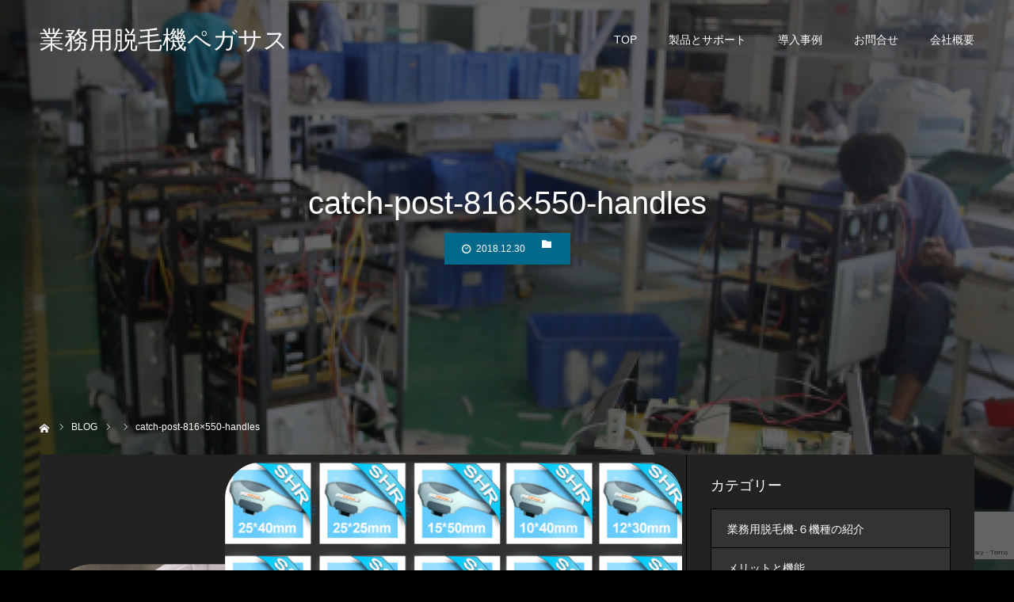

--- FILE ---
content_type: text/html; charset=UTF-8
request_url: http://popdays.com/merit/handle3and4/attachment/catch-post-816x550-handles/
body_size: 18839
content:
<!DOCTYPE html>
<html class="pc" dir="ltr" lang="ja">
<head>
<meta charset="UTF-8">
<!--[if IE]><meta http-equiv="X-UA-Compatible" content="IE=edge"><![endif]-->
<meta name="viewport" content="width=device-width">
<meta name="format-detection" content="telephone=no">

	
  	
<link rel="pingback" href="http://popdays.com/xmlrpc.php">

		<!-- All in One SEO 4.9.3 - aioseo.com -->
		<title>catch-post-816×550-handles | 業務用脱毛機ペガサス</title>
	<meta name="robots" content="noindex, nofollow, max-image-preview:large" />
	<meta name="author" content="admin99"/>
	<link rel="canonical" href="http://popdays.com/merit/handle3and4/attachment/catch-post-816x550-handles/" />
	<meta name="generator" content="All in One SEO (AIOSEO) 4.9.3" />
		<script type="application/ld+json" class="aioseo-schema">
			{"@context":"https:\/\/schema.org","@graph":[{"@type":"BreadcrumbList","@id":"http:\/\/popdays.com\/merit\/handle3and4\/attachment\/catch-post-816x550-handles\/#breadcrumblist","itemListElement":[{"@type":"ListItem","@id":"http:\/\/popdays.com#listItem","position":1,"name":"\u30db\u30fc\u30e0","item":"http:\/\/popdays.com","nextItem":{"@type":"ListItem","@id":"http:\/\/popdays.com\/merit\/handle3and4\/attachment\/catch-post-816x550-handles\/#listItem","name":"catch-post-816&#215;550-handles"}},{"@type":"ListItem","@id":"http:\/\/popdays.com\/merit\/handle3and4\/attachment\/catch-post-816x550-handles\/#listItem","position":2,"name":"catch-post-816&#215;550-handles","previousItem":{"@type":"ListItem","@id":"http:\/\/popdays.com#listItem","name":"\u30db\u30fc\u30e0"}}]},{"@type":"ItemPage","@id":"http:\/\/popdays.com\/merit\/handle3and4\/attachment\/catch-post-816x550-handles\/#itempage","url":"http:\/\/popdays.com\/merit\/handle3and4\/attachment\/catch-post-816x550-handles\/","name":"catch-post-816\u00d7550-handles | \u696d\u52d9\u7528\u8131\u6bdb\u6a5f\u30da\u30ac\u30b5\u30b9","inLanguage":"ja","isPartOf":{"@id":"http:\/\/popdays.com\/#website"},"breadcrumb":{"@id":"http:\/\/popdays.com\/merit\/handle3and4\/attachment\/catch-post-816x550-handles\/#breadcrumblist"},"author":{"@id":"http:\/\/popdays.com\/author\/admin99\/#author"},"creator":{"@id":"http:\/\/popdays.com\/author\/admin99\/#author"},"datePublished":"2018-12-30T19:02:59+09:00","dateModified":"2018-12-30T19:03:25+09:00"},{"@type":"Organization","@id":"http:\/\/popdays.com\/#organization","name":"\u682a\u5f0f\u4f1a\u793e\u5bcc\u58eb\u7f8e\u5bb9\u6a5f","description":"\u696d\u52d9\u7528\u8131\u6bdb\u6a5f\u306e\u5bcc\u58eb\u7f8e\u5bb9\u6a5f","url":"http:\/\/popdays.com\/","telephone":"+81488125105"},{"@type":"Person","@id":"http:\/\/popdays.com\/author\/admin99\/#author","url":"http:\/\/popdays.com\/author\/admin99\/","name":"admin99","image":{"@type":"ImageObject","@id":"http:\/\/popdays.com\/merit\/handle3and4\/attachment\/catch-post-816x550-handles\/#authorImage","url":"http:\/\/2.gravatar.com\/avatar\/e8a2d1c88906ed3bd78c4201bb1cf202?s=96&d=mm&r=g","width":96,"height":96,"caption":"admin99"}},{"@type":"WebSite","@id":"http:\/\/popdays.com\/#website","url":"http:\/\/popdays.com\/","name":"\u696d\u52d9\u7528\u8131\u6bdb\u6a5f\u30da\u30ac\u30b5\u30b9\u30d7\u30ed","description":"\u696d\u52d9\u7528\u8131\u6bdb\u6a5f\u306e\u5bcc\u58eb\u7f8e\u5bb9\u6a5f","inLanguage":"ja","publisher":{"@id":"http:\/\/popdays.com\/#organization"}}]}
		</script>
		<!-- All in One SEO -->

<link rel="alternate" type="application/rss+xml" title="業務用脱毛機ペガサス &raquo; フィード" href="http://popdays.com/feed/" />
<link rel="alternate" type="application/rss+xml" title="業務用脱毛機ペガサス &raquo; コメントフィード" href="http://popdays.com/comments/feed/" />
		<!-- This site uses the Google Analytics by MonsterInsights plugin v8.27.0 - Using Analytics tracking - https://www.monsterinsights.com/ -->
							<script src="//www.googletagmanager.com/gtag/js?id=G-68Y2QW32Z1"  data-cfasync="false" data-wpfc-render="false" type="text/javascript" async></script>
			<script data-cfasync="false" data-wpfc-render="false" type="text/javascript">
				var mi_version = '8.27.0';
				var mi_track_user = true;
				var mi_no_track_reason = '';
								var MonsterInsightsDefaultLocations = {"page_location":"http:\/\/popdays.com\/merit\/handle3and4\/attachment\/catch-post-816x550-handles\/"};
				if ( typeof MonsterInsightsPrivacyGuardFilter === 'function' ) {
					var MonsterInsightsLocations = (typeof MonsterInsightsExcludeQuery === 'object') ? MonsterInsightsPrivacyGuardFilter( MonsterInsightsExcludeQuery ) : MonsterInsightsPrivacyGuardFilter( MonsterInsightsDefaultLocations );
				} else {
					var MonsterInsightsLocations = (typeof MonsterInsightsExcludeQuery === 'object') ? MonsterInsightsExcludeQuery : MonsterInsightsDefaultLocations;
				}

								var disableStrs = [
										'ga-disable-G-68Y2QW32Z1',
									];

				/* Function to detect opted out users */
				function __gtagTrackerIsOptedOut() {
					for (var index = 0; index < disableStrs.length; index++) {
						if (document.cookie.indexOf(disableStrs[index] + '=true') > -1) {
							return true;
						}
					}

					return false;
				}

				/* Disable tracking if the opt-out cookie exists. */
				if (__gtagTrackerIsOptedOut()) {
					for (var index = 0; index < disableStrs.length; index++) {
						window[disableStrs[index]] = true;
					}
				}

				/* Opt-out function */
				function __gtagTrackerOptout() {
					for (var index = 0; index < disableStrs.length; index++) {
						document.cookie = disableStrs[index] + '=true; expires=Thu, 31 Dec 2099 23:59:59 UTC; path=/';
						window[disableStrs[index]] = true;
					}
				}

				if ('undefined' === typeof gaOptout) {
					function gaOptout() {
						__gtagTrackerOptout();
					}
				}
								window.dataLayer = window.dataLayer || [];

				window.MonsterInsightsDualTracker = {
					helpers: {},
					trackers: {},
				};
				if (mi_track_user) {
					function __gtagDataLayer() {
						dataLayer.push(arguments);
					}

					function __gtagTracker(type, name, parameters) {
						if (!parameters) {
							parameters = {};
						}

						if (parameters.send_to) {
							__gtagDataLayer.apply(null, arguments);
							return;
						}

						if (type === 'event') {
														parameters.send_to = monsterinsights_frontend.v4_id;
							var hookName = name;
							if (typeof parameters['event_category'] !== 'undefined') {
								hookName = parameters['event_category'] + ':' + name;
							}

							if (typeof MonsterInsightsDualTracker.trackers[hookName] !== 'undefined') {
								MonsterInsightsDualTracker.trackers[hookName](parameters);
							} else {
								__gtagDataLayer('event', name, parameters);
							}
							
						} else {
							__gtagDataLayer.apply(null, arguments);
						}
					}

					__gtagTracker('js', new Date());
					__gtagTracker('set', {
						'developer_id.dZGIzZG': true,
											});
					if ( MonsterInsightsLocations.page_location ) {
						__gtagTracker('set', MonsterInsightsLocations);
					}
										__gtagTracker('config', 'G-68Y2QW32Z1', {"forceSSL":"true","link_attribution":"true"} );
															window.gtag = __gtagTracker;										(function () {
						/* https://developers.google.com/analytics/devguides/collection/analyticsjs/ */
						/* ga and __gaTracker compatibility shim. */
						var noopfn = function () {
							return null;
						};
						var newtracker = function () {
							return new Tracker();
						};
						var Tracker = function () {
							return null;
						};
						var p = Tracker.prototype;
						p.get = noopfn;
						p.set = noopfn;
						p.send = function () {
							var args = Array.prototype.slice.call(arguments);
							args.unshift('send');
							__gaTracker.apply(null, args);
						};
						var __gaTracker = function () {
							var len = arguments.length;
							if (len === 0) {
								return;
							}
							var f = arguments[len - 1];
							if (typeof f !== 'object' || f === null || typeof f.hitCallback !== 'function') {
								if ('send' === arguments[0]) {
									var hitConverted, hitObject = false, action;
									if ('event' === arguments[1]) {
										if ('undefined' !== typeof arguments[3]) {
											hitObject = {
												'eventAction': arguments[3],
												'eventCategory': arguments[2],
												'eventLabel': arguments[4],
												'value': arguments[5] ? arguments[5] : 1,
											}
										}
									}
									if ('pageview' === arguments[1]) {
										if ('undefined' !== typeof arguments[2]) {
											hitObject = {
												'eventAction': 'page_view',
												'page_path': arguments[2],
											}
										}
									}
									if (typeof arguments[2] === 'object') {
										hitObject = arguments[2];
									}
									if (typeof arguments[5] === 'object') {
										Object.assign(hitObject, arguments[5]);
									}
									if ('undefined' !== typeof arguments[1].hitType) {
										hitObject = arguments[1];
										if ('pageview' === hitObject.hitType) {
											hitObject.eventAction = 'page_view';
										}
									}
									if (hitObject) {
										action = 'timing' === arguments[1].hitType ? 'timing_complete' : hitObject.eventAction;
										hitConverted = mapArgs(hitObject);
										__gtagTracker('event', action, hitConverted);
									}
								}
								return;
							}

							function mapArgs(args) {
								var arg, hit = {};
								var gaMap = {
									'eventCategory': 'event_category',
									'eventAction': 'event_action',
									'eventLabel': 'event_label',
									'eventValue': 'event_value',
									'nonInteraction': 'non_interaction',
									'timingCategory': 'event_category',
									'timingVar': 'name',
									'timingValue': 'value',
									'timingLabel': 'event_label',
									'page': 'page_path',
									'location': 'page_location',
									'title': 'page_title',
									'referrer' : 'page_referrer',
								};
								for (arg in args) {
																		if (!(!args.hasOwnProperty(arg) || !gaMap.hasOwnProperty(arg))) {
										hit[gaMap[arg]] = args[arg];
									} else {
										hit[arg] = args[arg];
									}
								}
								return hit;
							}

							try {
								f.hitCallback();
							} catch (ex) {
							}
						};
						__gaTracker.create = newtracker;
						__gaTracker.getByName = newtracker;
						__gaTracker.getAll = function () {
							return [];
						};
						__gaTracker.remove = noopfn;
						__gaTracker.loaded = true;
						window['__gaTracker'] = __gaTracker;
					})();
									} else {
										console.log("");
					(function () {
						function __gtagTracker() {
							return null;
						}

						window['__gtagTracker'] = __gtagTracker;
						window['gtag'] = __gtagTracker;
					})();
									}
			</script>
				<!-- / Google Analytics by MonsterInsights -->
		<script type="text/javascript">
window._wpemojiSettings = {"baseUrl":"https:\/\/s.w.org\/images\/core\/emoji\/14.0.0\/72x72\/","ext":".png","svgUrl":"https:\/\/s.w.org\/images\/core\/emoji\/14.0.0\/svg\/","svgExt":".svg","source":{"concatemoji":"http:\/\/popdays.com\/wp-includes\/js\/wp-emoji-release.min.js?ver=6.2.8"}};
/*! This file is auto-generated */
!function(e,a,t){var n,r,o,i=a.createElement("canvas"),p=i.getContext&&i.getContext("2d");function s(e,t){p.clearRect(0,0,i.width,i.height),p.fillText(e,0,0);e=i.toDataURL();return p.clearRect(0,0,i.width,i.height),p.fillText(t,0,0),e===i.toDataURL()}function c(e){var t=a.createElement("script");t.src=e,t.defer=t.type="text/javascript",a.getElementsByTagName("head")[0].appendChild(t)}for(o=Array("flag","emoji"),t.supports={everything:!0,everythingExceptFlag:!0},r=0;r<o.length;r++)t.supports[o[r]]=function(e){if(p&&p.fillText)switch(p.textBaseline="top",p.font="600 32px Arial",e){case"flag":return s("\ud83c\udff3\ufe0f\u200d\u26a7\ufe0f","\ud83c\udff3\ufe0f\u200b\u26a7\ufe0f")?!1:!s("\ud83c\uddfa\ud83c\uddf3","\ud83c\uddfa\u200b\ud83c\uddf3")&&!s("\ud83c\udff4\udb40\udc67\udb40\udc62\udb40\udc65\udb40\udc6e\udb40\udc67\udb40\udc7f","\ud83c\udff4\u200b\udb40\udc67\u200b\udb40\udc62\u200b\udb40\udc65\u200b\udb40\udc6e\u200b\udb40\udc67\u200b\udb40\udc7f");case"emoji":return!s("\ud83e\udef1\ud83c\udffb\u200d\ud83e\udef2\ud83c\udfff","\ud83e\udef1\ud83c\udffb\u200b\ud83e\udef2\ud83c\udfff")}return!1}(o[r]),t.supports.everything=t.supports.everything&&t.supports[o[r]],"flag"!==o[r]&&(t.supports.everythingExceptFlag=t.supports.everythingExceptFlag&&t.supports[o[r]]);t.supports.everythingExceptFlag=t.supports.everythingExceptFlag&&!t.supports.flag,t.DOMReady=!1,t.readyCallback=function(){t.DOMReady=!0},t.supports.everything||(n=function(){t.readyCallback()},a.addEventListener?(a.addEventListener("DOMContentLoaded",n,!1),e.addEventListener("load",n,!1)):(e.attachEvent("onload",n),a.attachEvent("onreadystatechange",function(){"complete"===a.readyState&&t.readyCallback()})),(e=t.source||{}).concatemoji?c(e.concatemoji):e.wpemoji&&e.twemoji&&(c(e.twemoji),c(e.wpemoji)))}(window,document,window._wpemojiSettings);
</script>
<style type="text/css">
img.wp-smiley,
img.emoji {
	display: inline !important;
	border: none !important;
	box-shadow: none !important;
	height: 1em !important;
	width: 1em !important;
	margin: 0 0.07em !important;
	vertical-align: -0.1em !important;
	background: none !important;
	padding: 0 !important;
}
</style>
	<link rel='stylesheet' id='style-css' href='http://popdays.com/wp-content/themes/diva_tcd066-a01/style.css?ver=1.9.9' type='text/css' media='all' />
<link rel='stylesheet' id='wp-block-library-css' href='http://popdays.com/wp-includes/css/dist/block-library/style.min.css?ver=6.2.8' type='text/css' media='all' />
<link rel='stylesheet' id='aioseo/css/src/vue/standalone/blocks/table-of-contents/global.scss-css' href='http://popdays.com/wp-content/plugins/all-in-one-seo-pack/dist/Lite/assets/css/table-of-contents/global.e90f6d47.css?ver=4.9.3' type='text/css' media='all' />
<link rel='stylesheet' id='classic-theme-styles-css' href='http://popdays.com/wp-includes/css/classic-themes.min.css?ver=6.2.8' type='text/css' media='all' />
<style id='global-styles-inline-css' type='text/css'>
body{--wp--preset--color--black: #000000;--wp--preset--color--cyan-bluish-gray: #abb8c3;--wp--preset--color--white: #ffffff;--wp--preset--color--pale-pink: #f78da7;--wp--preset--color--vivid-red: #cf2e2e;--wp--preset--color--luminous-vivid-orange: #ff6900;--wp--preset--color--luminous-vivid-amber: #fcb900;--wp--preset--color--light-green-cyan: #7bdcb5;--wp--preset--color--vivid-green-cyan: #00d084;--wp--preset--color--pale-cyan-blue: #8ed1fc;--wp--preset--color--vivid-cyan-blue: #0693e3;--wp--preset--color--vivid-purple: #9b51e0;--wp--preset--gradient--vivid-cyan-blue-to-vivid-purple: linear-gradient(135deg,rgba(6,147,227,1) 0%,rgb(155,81,224) 100%);--wp--preset--gradient--light-green-cyan-to-vivid-green-cyan: linear-gradient(135deg,rgb(122,220,180) 0%,rgb(0,208,130) 100%);--wp--preset--gradient--luminous-vivid-amber-to-luminous-vivid-orange: linear-gradient(135deg,rgba(252,185,0,1) 0%,rgba(255,105,0,1) 100%);--wp--preset--gradient--luminous-vivid-orange-to-vivid-red: linear-gradient(135deg,rgba(255,105,0,1) 0%,rgb(207,46,46) 100%);--wp--preset--gradient--very-light-gray-to-cyan-bluish-gray: linear-gradient(135deg,rgb(238,238,238) 0%,rgb(169,184,195) 100%);--wp--preset--gradient--cool-to-warm-spectrum: linear-gradient(135deg,rgb(74,234,220) 0%,rgb(151,120,209) 20%,rgb(207,42,186) 40%,rgb(238,44,130) 60%,rgb(251,105,98) 80%,rgb(254,248,76) 100%);--wp--preset--gradient--blush-light-purple: linear-gradient(135deg,rgb(255,206,236) 0%,rgb(152,150,240) 100%);--wp--preset--gradient--blush-bordeaux: linear-gradient(135deg,rgb(254,205,165) 0%,rgb(254,45,45) 50%,rgb(107,0,62) 100%);--wp--preset--gradient--luminous-dusk: linear-gradient(135deg,rgb(255,203,112) 0%,rgb(199,81,192) 50%,rgb(65,88,208) 100%);--wp--preset--gradient--pale-ocean: linear-gradient(135deg,rgb(255,245,203) 0%,rgb(182,227,212) 50%,rgb(51,167,181) 100%);--wp--preset--gradient--electric-grass: linear-gradient(135deg,rgb(202,248,128) 0%,rgb(113,206,126) 100%);--wp--preset--gradient--midnight: linear-gradient(135deg,rgb(2,3,129) 0%,rgb(40,116,252) 100%);--wp--preset--duotone--dark-grayscale: url('#wp-duotone-dark-grayscale');--wp--preset--duotone--grayscale: url('#wp-duotone-grayscale');--wp--preset--duotone--purple-yellow: url('#wp-duotone-purple-yellow');--wp--preset--duotone--blue-red: url('#wp-duotone-blue-red');--wp--preset--duotone--midnight: url('#wp-duotone-midnight');--wp--preset--duotone--magenta-yellow: url('#wp-duotone-magenta-yellow');--wp--preset--duotone--purple-green: url('#wp-duotone-purple-green');--wp--preset--duotone--blue-orange: url('#wp-duotone-blue-orange');--wp--preset--font-size--small: 13px;--wp--preset--font-size--medium: 20px;--wp--preset--font-size--large: 36px;--wp--preset--font-size--x-large: 42px;--wp--preset--spacing--20: 0.44rem;--wp--preset--spacing--30: 0.67rem;--wp--preset--spacing--40: 1rem;--wp--preset--spacing--50: 1.5rem;--wp--preset--spacing--60: 2.25rem;--wp--preset--spacing--70: 3.38rem;--wp--preset--spacing--80: 5.06rem;--wp--preset--shadow--natural: 6px 6px 9px rgba(0, 0, 0, 0.2);--wp--preset--shadow--deep: 12px 12px 50px rgba(0, 0, 0, 0.4);--wp--preset--shadow--sharp: 6px 6px 0px rgba(0, 0, 0, 0.2);--wp--preset--shadow--outlined: 6px 6px 0px -3px rgba(255, 255, 255, 1), 6px 6px rgba(0, 0, 0, 1);--wp--preset--shadow--crisp: 6px 6px 0px rgba(0, 0, 0, 1);}:where(.is-layout-flex){gap: 0.5em;}body .is-layout-flow > .alignleft{float: left;margin-inline-start: 0;margin-inline-end: 2em;}body .is-layout-flow > .alignright{float: right;margin-inline-start: 2em;margin-inline-end: 0;}body .is-layout-flow > .aligncenter{margin-left: auto !important;margin-right: auto !important;}body .is-layout-constrained > .alignleft{float: left;margin-inline-start: 0;margin-inline-end: 2em;}body .is-layout-constrained > .alignright{float: right;margin-inline-start: 2em;margin-inline-end: 0;}body .is-layout-constrained > .aligncenter{margin-left: auto !important;margin-right: auto !important;}body .is-layout-constrained > :where(:not(.alignleft):not(.alignright):not(.alignfull)){max-width: var(--wp--style--global--content-size);margin-left: auto !important;margin-right: auto !important;}body .is-layout-constrained > .alignwide{max-width: var(--wp--style--global--wide-size);}body .is-layout-flex{display: flex;}body .is-layout-flex{flex-wrap: wrap;align-items: center;}body .is-layout-flex > *{margin: 0;}:where(.wp-block-columns.is-layout-flex){gap: 2em;}.has-black-color{color: var(--wp--preset--color--black) !important;}.has-cyan-bluish-gray-color{color: var(--wp--preset--color--cyan-bluish-gray) !important;}.has-white-color{color: var(--wp--preset--color--white) !important;}.has-pale-pink-color{color: var(--wp--preset--color--pale-pink) !important;}.has-vivid-red-color{color: var(--wp--preset--color--vivid-red) !important;}.has-luminous-vivid-orange-color{color: var(--wp--preset--color--luminous-vivid-orange) !important;}.has-luminous-vivid-amber-color{color: var(--wp--preset--color--luminous-vivid-amber) !important;}.has-light-green-cyan-color{color: var(--wp--preset--color--light-green-cyan) !important;}.has-vivid-green-cyan-color{color: var(--wp--preset--color--vivid-green-cyan) !important;}.has-pale-cyan-blue-color{color: var(--wp--preset--color--pale-cyan-blue) !important;}.has-vivid-cyan-blue-color{color: var(--wp--preset--color--vivid-cyan-blue) !important;}.has-vivid-purple-color{color: var(--wp--preset--color--vivid-purple) !important;}.has-black-background-color{background-color: var(--wp--preset--color--black) !important;}.has-cyan-bluish-gray-background-color{background-color: var(--wp--preset--color--cyan-bluish-gray) !important;}.has-white-background-color{background-color: var(--wp--preset--color--white) !important;}.has-pale-pink-background-color{background-color: var(--wp--preset--color--pale-pink) !important;}.has-vivid-red-background-color{background-color: var(--wp--preset--color--vivid-red) !important;}.has-luminous-vivid-orange-background-color{background-color: var(--wp--preset--color--luminous-vivid-orange) !important;}.has-luminous-vivid-amber-background-color{background-color: var(--wp--preset--color--luminous-vivid-amber) !important;}.has-light-green-cyan-background-color{background-color: var(--wp--preset--color--light-green-cyan) !important;}.has-vivid-green-cyan-background-color{background-color: var(--wp--preset--color--vivid-green-cyan) !important;}.has-pale-cyan-blue-background-color{background-color: var(--wp--preset--color--pale-cyan-blue) !important;}.has-vivid-cyan-blue-background-color{background-color: var(--wp--preset--color--vivid-cyan-blue) !important;}.has-vivid-purple-background-color{background-color: var(--wp--preset--color--vivid-purple) !important;}.has-black-border-color{border-color: var(--wp--preset--color--black) !important;}.has-cyan-bluish-gray-border-color{border-color: var(--wp--preset--color--cyan-bluish-gray) !important;}.has-white-border-color{border-color: var(--wp--preset--color--white) !important;}.has-pale-pink-border-color{border-color: var(--wp--preset--color--pale-pink) !important;}.has-vivid-red-border-color{border-color: var(--wp--preset--color--vivid-red) !important;}.has-luminous-vivid-orange-border-color{border-color: var(--wp--preset--color--luminous-vivid-orange) !important;}.has-luminous-vivid-amber-border-color{border-color: var(--wp--preset--color--luminous-vivid-amber) !important;}.has-light-green-cyan-border-color{border-color: var(--wp--preset--color--light-green-cyan) !important;}.has-vivid-green-cyan-border-color{border-color: var(--wp--preset--color--vivid-green-cyan) !important;}.has-pale-cyan-blue-border-color{border-color: var(--wp--preset--color--pale-cyan-blue) !important;}.has-vivid-cyan-blue-border-color{border-color: var(--wp--preset--color--vivid-cyan-blue) !important;}.has-vivid-purple-border-color{border-color: var(--wp--preset--color--vivid-purple) !important;}.has-vivid-cyan-blue-to-vivid-purple-gradient-background{background: var(--wp--preset--gradient--vivid-cyan-blue-to-vivid-purple) !important;}.has-light-green-cyan-to-vivid-green-cyan-gradient-background{background: var(--wp--preset--gradient--light-green-cyan-to-vivid-green-cyan) !important;}.has-luminous-vivid-amber-to-luminous-vivid-orange-gradient-background{background: var(--wp--preset--gradient--luminous-vivid-amber-to-luminous-vivid-orange) !important;}.has-luminous-vivid-orange-to-vivid-red-gradient-background{background: var(--wp--preset--gradient--luminous-vivid-orange-to-vivid-red) !important;}.has-very-light-gray-to-cyan-bluish-gray-gradient-background{background: var(--wp--preset--gradient--very-light-gray-to-cyan-bluish-gray) !important;}.has-cool-to-warm-spectrum-gradient-background{background: var(--wp--preset--gradient--cool-to-warm-spectrum) !important;}.has-blush-light-purple-gradient-background{background: var(--wp--preset--gradient--blush-light-purple) !important;}.has-blush-bordeaux-gradient-background{background: var(--wp--preset--gradient--blush-bordeaux) !important;}.has-luminous-dusk-gradient-background{background: var(--wp--preset--gradient--luminous-dusk) !important;}.has-pale-ocean-gradient-background{background: var(--wp--preset--gradient--pale-ocean) !important;}.has-electric-grass-gradient-background{background: var(--wp--preset--gradient--electric-grass) !important;}.has-midnight-gradient-background{background: var(--wp--preset--gradient--midnight) !important;}.has-small-font-size{font-size: var(--wp--preset--font-size--small) !important;}.has-medium-font-size{font-size: var(--wp--preset--font-size--medium) !important;}.has-large-font-size{font-size: var(--wp--preset--font-size--large) !important;}.has-x-large-font-size{font-size: var(--wp--preset--font-size--x-large) !important;}
.wp-block-navigation a:where(:not(.wp-element-button)){color: inherit;}
:where(.wp-block-columns.is-layout-flex){gap: 2em;}
.wp-block-pullquote{font-size: 1.5em;line-height: 1.6;}
</style>
<link rel='stylesheet' id='contact-form-7-css' href='http://popdays.com/wp-content/plugins/contact-form-7/includes/css/styles.css?ver=5.8.7' type='text/css' media='all' />
<link rel='stylesheet' id='wpsm_ac-font-awesome-front-css' href='http://popdays.com/wp-content/plugins/responsive-accordion-and-collapse/css/font-awesome/css/font-awesome.min.css?ver=6.2.8' type='text/css' media='all' />
<link rel='stylesheet' id='wpsm_ac_bootstrap-front-css' href='http://popdays.com/wp-content/plugins/responsive-accordion-and-collapse/css/bootstrap-front.css?ver=6.2.8' type='text/css' media='all' />
<script type='text/javascript' src='http://popdays.com/wp-includes/js/jquery/jquery.min.js?ver=3.6.4' id='jquery-core-js'></script>
<script type='text/javascript' src='http://popdays.com/wp-includes/js/jquery/jquery-migrate.min.js?ver=3.4.0' id='jquery-migrate-js'></script>
<script type='text/javascript' src='http://popdays.com/wp-content/plugins/google-analytics-premium/assets/js/frontend-gtag.min.js?ver=8.27.0' id='monsterinsights-frontend-script-js'></script>
<script data-cfasync="false" data-wpfc-render="false" type="text/javascript" id='monsterinsights-frontend-script-js-extra'>/* <![CDATA[ */
var monsterinsights_frontend = {"js_events_tracking":"true","download_extensions":"doc,pdf,ppt,zip,xls,docx,pptx,xlsx","inbound_paths":"[{\"path\":\"\\\/go\\\/\",\"label\":\"affiliate\"},{\"path\":\"\\\/recommend\\\/\",\"label\":\"affiliate\"}]","home_url":"http:\/\/popdays.com","hash_tracking":"false","v4_id":"G-68Y2QW32Z1"};/* ]]> */
</script>
<link rel="https://api.w.org/" href="http://popdays.com/wp-json/" /><link rel="alternate" type="application/json" href="http://popdays.com/wp-json/wp/v2/media/132" /><link rel='shortlink' href='http://popdays.com/?p=132' />
<link rel="alternate" type="application/json+oembed" href="http://popdays.com/wp-json/oembed/1.0/embed?url=http%3A%2F%2Fpopdays.com%2Fmerit%2Fhandle3and4%2Fattachment%2Fcatch-post-816x550-handles%2F" />
<link rel="alternate" type="text/xml+oembed" href="http://popdays.com/wp-json/oembed/1.0/embed?url=http%3A%2F%2Fpopdays.com%2Fmerit%2Fhandle3and4%2Fattachment%2Fcatch-post-816x550-handles%2F&#038;format=xml" />
    
    <script type="text/javascript">
        var ajaxurl = 'http://popdays.com/wp-admin/admin-ajax.php';
    </script>

<link rel="stylesheet" href="http://popdays.com/wp-content/themes/diva_tcd066-a01/css/design-plus.css?ver=1.9.9">
<link rel="stylesheet" href="http://popdays.com/wp-content/themes/diva_tcd066-a01/css/sns-botton.css?ver=1.9.9">
<link rel="stylesheet" media="screen and (max-width:1230px)" href="http://popdays.com/wp-content/themes/diva_tcd066-a01/css/responsive.css?ver=1.9.9">
<link rel="stylesheet" media="screen and (max-width:1230px)" href="http://popdays.com/wp-content/themes/diva_tcd066-a01/css/footer-bar.css?ver=1.9.9">

<script src="http://popdays.com/wp-content/themes/diva_tcd066-a01/js/jquery.easing.1.4.js?ver=1.9.9"></script>
<script src="http://popdays.com/wp-content/themes/diva_tcd066-a01/js/jscript.js?ver=1.9.9"></script>
<script src="http://popdays.com/wp-content/themes/diva_tcd066-a01/js/comment.js?ver=1.9.9"></script>

<style type="text/css">

body, input, textarea { font-family: "Segoe UI", Verdana, "游ゴシック", YuGothic, "Hiragino Kaku Gothic ProN", Meiryo, sans-serif; }

.rich_font, .p-vertical { font-family: "Hiragino Sans", "ヒラギノ角ゴ ProN", "Hiragino Kaku Gothic ProN", "游ゴシック", YuGothic, "メイリオ", Meiryo, sans-serif; font-weight:500; }

.rich_font_type1 { font-family: Arial, "Hiragino Kaku Gothic ProN", "ヒラギノ角ゴ ProN W3", "メイリオ", Meiryo, sans-serif; }
.rich_font_type2 { font-family: "Hiragino Sans", "ヒラギノ角ゴ ProN", "Hiragino Kaku Gothic ProN", "游ゴシック", YuGothic, "メイリオ", Meiryo, sans-serif; font-weight:500; }
.rich_font_type3 { font-family: "Times New Roman" , "游明朝" , "Yu Mincho" , "游明朝体" , "YuMincho" , "ヒラギノ明朝 Pro W3" , "Hiragino Mincho Pro" , "HiraMinProN-W3" , "HGS明朝E" , "ＭＳ Ｐ明朝" , "MS PMincho" , serif; font-weight:500; }

#header_image_for_404 .headline { font-family: "Times New Roman" , "游明朝" , "Yu Mincho" , "游明朝体" , "YuMincho" , "ヒラギノ明朝 Pro W3" , "Hiragino Mincho Pro" , "HiraMinProN-W3" , "HGS明朝E" , "ＭＳ Ｐ明朝" , "MS PMincho" , serif; font-weight:500; }


body { background:#000000; }
#page_header .overlay { background:rgba(0,0,0,0.6); }
#container:after { background:url(http://popdays.com/wp-content/uploads/2023/04/PEGASUS-koujyou-pc-1450x900-v01.jpg) no-repeat center top; background-size:cover; }
@media screen and (max-width:1230px) {
  #container:after { background:none; }
  #page_header_mobile { background:url(http://popdays.com/wp-content/uploads/2023/04/PEGASUS-koujyou-pc-1450x900-v01.jpg) no-repeat center top; background-size:cover; }
}
@media screen and (max-width:600px) {
  #page_header_mobile { background:url(http://popdays.com/wp-content/uploads/2023/04/PEGASUS-koujyou-sm-750x1334-v01.jpg) no-repeat center top; background-size:cover; }
}
#page_header #page_title { font-size:48px; color:#FFFFFF; }
body.single #page_header #page_title { font-size:40px; color:#FFFFFF; }
body.single #article { font-size:16px; }
#related_post .headline, #comment_headline { font-size:18px; }
#post_meta_top, #blog_archive .meta { background:#00698c; color:#FFFFFF; }
#post_meta_top a, #blog_archive .meta a { color:#FFFFFF; }
#blog_archive .title { font-size:28px; }
#blog_archive .excerpt { font-size:16px; }
#blog_archive .item .image:before {
  background: -moz-linear-gradient(top, rgba(0,0,0,1) 0%, rgba(0,0,0,0) 100%);
  background: -webkit-linear-gradient(top, rgba(0,0,0,1) 0%, rgba(0,0,0,0) 100%);
  background: linear-gradient(to bottom, rgba(0,0,0,1) 0%, rgba(0,0,0,0) 100%);
}
@media screen and (max-width:950px) {
  #page_header #page_title { font-size:32px; }
  body.single #page_header #page_title { font-size:20px; }
  body.single #article { font-size:13px; }
  #related_post .headline, #comment_headline { font-size:15px; }
  #blog_archive .title { font-size:18px; }
  #blog_archive .excerpt { font-size:13px; }
}

.author_profile a.avatar img, .animate_image img {
  width:100%; height:auto;
  -webkit-transition: transform  0.75s ease;
  transition: transform  0.75s ease;
}
.author_profile a.avatar:hover img, .animate_image:hover img {
  -webkit-transform: scale(1.2);
  transform: scale(1.2);
}


.main_color, #submit_comment, #comment_textarea textarea, #guest_info input, #trackback_url_area input,
.page_navi a, .page_navi a:hover, .page_navi span, .c-pw__box-input, .c-pw__btn.c-pw__btn--submit {
  background-color: #222222 !important;
}
.comment {
  border-color: #222222 !important;
}

.collapse_category_list li a:before {
  border-color: transparent transparent transparent #222222;
}

.slider_nav .swiper-slide-active, .slider_nav .swiper-slide:hover {
  box-shadow:inset 0 0 0 5px #222222;
}

#p_readmore .button, .p-dropdown__title, .p-dropdown__list li a, .author_profile, #post_meta_bottom, #wp-calendar td a,
#next_prev_post a, #related_post .headline, #comment_headline, #comment_tab a, #comment_tab p, .comment, .comment_form_wrapper, .tcd_category_list a,
#recent_news .item a, #news_archive .item .link, #gallery_archive .link, #footer_slider, .footer_slider .title a, .mobile #event_single_list .headline,
.styled_post_list2 li, #access_data_list, .mobile body.light_color .page_navi a, #recent_news .headline, #post_pagination a, #post_pagination p, .c-pw__box, .c-pw__btn, .google_search form, .widget_search form {
  background-color: #333333 !important;
}

.post_content blockquote, .comment_form_wrapper,
.google_search form, .widget_search form {
  border-color: #333333 !important;
}

#recent_news .item a:hover, #news_archive .item .link:hover, #gallery_archive .link:hover {
  background-color: #444444 !important;
}

#return_top a:hover, .next_page_link a:hover, .collapse_category_list li a:hover .count, .pb_spec_table_button a:hover,
#wp-calendar td a:hover, #wp-calendar #prev a:hover, #wp-calendar #next a:hover, .mobile #global_menu li a:hover, #mobile_menu .close_button:hover,
#post_pagination p, .page_navi a:hover, .page_navi span.current, .tcd_user_profile_widget .button a:hover, #submit_comment:hover,
#header_slider .slick-dots button:hover::before, #header_slider .slick-dots .slick-active button::before, #previous_next_page a:hover, #next_prev_post a:hover,
#post_pagination a:hover, #slide_menu a span.count, .tcdw_custom_drop_menu a:hover, #p_readmore .button:hover, #comment_tab a:hover,
.tcd_category_list li a:hover .count, .widget_tab_post_list_button a:hover, #author_list_page .archive_button a:hover, .footer_slider .title a:hover,
.p-dropdown__title:hover, .p-dropdown__list li a:hover, .tcd_category_list a:hover, #comment_tab li.active a, #comment_header #comment_closed p,
.event_list_widget .main_link:hover .link, .mobile body.light_color .page_navi a:hover, .c-pw__btn--submit:hover, .c-pw__btn:hover {
  background-color: #004344 !important;
}

#comment_tab a:hover, #comment_tab li.active a, #comment_header #comment_closed p, #comment_textarea textarea:focus, #guest_info input:focus,
#post_pagination a:hover, .tcdw_custom_drop_menu a:hover, #comment_textarea textarea:focus, #guest_info input:focus, .widget_tab_post_list_button a:hover,
#post_pagination p, .page_navi span.current {
  border-color: #004344 !important;
}

#comment_tab li.active a:after, #comment_header #comment_closed p:after {
  border-color:#004344 transparent transparent transparent;
}

body, a {
  color: #FFFFFF;
}
.mobile #blog_archive .title a, #post_pagination a, #post_pagination p {
  color: #FFFFFF !important;
}

#searchform .submit_button:before, #searchform #s {
  color: #FFFFFF;
}

.post_content a, .custom-html-widget a {
  color: #d1c523;
}

#bread_crumb li, #bread_crumb li.home a:after, #bread_crumb li a {
  color: #FFFFFF;
}

a:hover, #bread_crumb li.home a:hover:after, .tcd_category_list li a:hover, #footer_social_link li a:hover:before, .author_profile .author_link li a:hover:before, #bread_crumb a:hover, #event_archive_list .title a:hover .post_content a:hover, .cardlink_title a:hover, #searchform .submit_button:hover:before {
  color:#fcfc00;
}

.mobile #blog_archive .title a:hover, #post_meta_top a:hover, #blog_archive .meta a:hover {
  color:#fcfc00 !important;
}

.pc #global_menu a, .pc .home #global_menu > ul > li.current-menu-item > a {
  color: #FFFFFF !important;
}
.pc #global_menu a:hover, .pc #global_menu > ul > li.active > a, .pc #global_menu > ul > li.current-menu-item > a, .pc .home #global_menu > ul > li.current-menu-item > a:hover {
  color: #888888 !important;
}
.pc #global_menu ul ul a {
  color: #FFFFFF !important; background-color: #222222 !important;
}
.pc #global_menu ul ul a:hover {
  color: #FFFFFF !important; background-color: #004344 !important;
}

.mobile .main_color, .mobile .page_navi {
  background:#000000 !important;
}
#footer_bottom {
  background:rgba(0,0,0,1);
  color: #FFFFFF;
}
#footer_bottom a {
  color: #FFFFFF;
}
#footer_bottom a:hover {
  color: #fcfc00;
}
.mobile #copyright {
  background:#000000 !important;
  color: #FFFFFF;
}
@media screen and (max-width:1230px) {
  #footer_bottom { background:#111111; }
}

.pc .header_fix #header {
  background:rgba(34,34,34,1);
}
.pc .header_fix #header:hover {
  background:rgba(34,34,34,1);
}
#header_logo a, .pc .header_fix #global_menu > ul > li > a, .pc .home.header_fix #global_menu > ul > li.current-menu-item > a {
  color:#FFFFFF;
}
#header_logo a:hover, .pc .header_fix #global_menu > ul > li > a:hover, .pc .header_fix #global_menu > ul > li.current-menu-item > a {
  color:#888888;
}
.mobile #header {
  -webkit-transition: all 0.3s ease-in-out; transition: all 0.3s ease-in-out;
  background:rgba(0,0,0,1);
}
.mobile #header:hover {
  background:rgba(0,0,0,1);
}
.mobile #header a, .mobile #menu_button {
  color:#FFFFFF;
}
.mobile #header a:hover, .mobile #menu_button:hover {
  color:#888888;
}
.style2a {
  border-bottom-color: #FFFFFF !important;
}
.style2b {
  background-color: #444444 !important; color:#FFFFFF !important; color: #fff !important;
}
.style3b {
  border-color: #444444 !important; background-color: #444444; border-top-color: #000 !important; color: #FFFFFF !important;
}
.style4a {
  border-left-color: #FFFFFF !important;
}
.style4b {
  border-left-color: #FFFFFF !important; background-color: transparent!important;
}
.style4b:after {
  border-color: #333333 !important;
}
.style5a, .well, .well3 {
  color: #000;
}
.post_content table:not(.pb_simple_table) th {
  background-color: #333333 !important;
}
.post_content td, .post_content th {
  border-color: #444444 !important;
}




</style>

<script type="text/javascript">
jQuery(document).ready(function($){
  $('#footer_slider').slick({
    infinite: true,
    dots: false,
    arrows: false,
    slidesToShow: 3,
    slidesToScroll: 1,
    adaptiveHeight: false,
    autoplay: true,
    fade: false,
    easing: 'easeOutExpo',
    speed: 1500,
    autoplaySpeed: 4000,
    responsive: [
      {
        breakpoint: 1100,
        settings: { slidesToShow: 3 }
      },
      {
        breakpoint: 900,
        settings: { slidesToShow: 2 }
      },
      {
        breakpoint: 700,
        settings: { slidesToShow: 1 }
      }
    ]
  });
});
</script>


<link rel="icon" href="http://popdays.com/wp-content/uploads/2021/08/cropped-3-e1629358598847-32x32.png" sizes="32x32" />
<link rel="icon" href="http://popdays.com/wp-content/uploads/2021/08/cropped-3-e1629358598847-192x192.png" sizes="192x192" />
<link rel="apple-touch-icon" href="http://popdays.com/wp-content/uploads/2021/08/cropped-3-e1629358598847-180x180.png" />
<meta name="msapplication-TileImage" content="http://popdays.com/wp-content/uploads/2021/08/cropped-3-e1629358598847-270x270.png" />
</head>
<body id="body" class="attachment attachment-template-default single single-attachment postid-132 attachmentid-132 attachment-png header_opacity1">


<div id="container">

 <div id="header">
  <div id="header_logo">
   
<h2 class="logo">
 <a href="http://popdays.com/" title="業務用脱毛機ペガサス">
    <span class="pc_logo_text" style="font-size:31px;">業務用脱毛機ペガサス</span>
      <span class="mobile_logo_text" style="font-size:18px;">業務用脱毛機ペガサス</span>
   </a>
</h2>

  </div>
    <div id="global_menu">
   <ul id="menu-%e3%83%a1%e3%82%a4%e3%83%b3%e3%83%a1%e3%83%8b%e3%83%a5%e3%83%bc" class="menu"><li id="menu-item-28" class="menu-item menu-item-type-custom menu-item-object-custom menu-item-28"><a href="/">TOP</a></li>
<li id="menu-item-3696" class="menu-item menu-item-type-taxonomy menu-item-object-category menu-item-has-children menu-item-3696"><a href="http://popdays.com/category/products/">製品とサポート</a>
<ul class="sub-menu">
	<li id="menu-item-3697" class="menu-item menu-item-type-taxonomy menu-item-object-category menu-item-has-children menu-item-3697"><a href="http://popdays.com/category/products/">業務用脱毛機-６機種の紹介</a>
	<ul class="sub-menu">
		<li id="menu-item-4292" class="menu-item menu-item-type-post_type menu-item-object-post menu-item-4292"><a href="http://popdays.com/products/pegasus-plusandneo/">PEGASUS PRO PLUS &#038; PEGASUS PRO NEO</a></li>
		<li id="menu-item-4290" class="menu-item menu-item-type-post_type menu-item-object-post menu-item-4290"><a href="http://popdays.com/products/pegasus-pro/">PEGASUS PRO</a></li>
		<li id="menu-item-4294" class="menu-item menu-item-type-post_type menu-item-object-post menu-item-4294"><a href="http://popdays.com/products/pixie-2/">pixie twin</a></li>
		<li id="menu-item-4293" class="menu-item menu-item-type-post_type menu-item-object-post menu-item-4293"><a href="http://popdays.com/products/pixie-mini/">pixie mini</a></li>
	</ul>
</li>
	<li id="menu-item-122" class="menu-item menu-item-type-taxonomy menu-item-object-category menu-item-122"><a href="http://popdays.com/category/merit/">メリットと機能</a></li>
	<li id="menu-item-120" class="menu-item menu-item-type-taxonomy menu-item-object-category menu-item-120"><a href="http://popdays.com/category/handpiece/">ハンドルの紹介</a></li>
	<li id="menu-item-1529" class="menu-item menu-item-type-taxonomy menu-item-object-category menu-item-1529"><a href="http://popdays.com/category/beforeafter/">ビフォーアフター</a></li>
	<li id="menu-item-123" class="menu-item menu-item-type-taxonomy menu-item-object-category menu-item-has-children menu-item-123"><a href="http://popdays.com/category/support/">導入・研修・消耗品・ご質問</a>
	<ul class="sub-menu">
		<li id="menu-item-126" class="menu-item menu-item-type-taxonomy menu-item-object-category menu-item-126"><a href="http://popdays.com/category/support/consult/">無料コンサル</a></li>
	</ul>
</li>
</ul>
</li>
<li id="menu-item-835" class="menu-item menu-item-type-taxonomy menu-item-object-category menu-item-835"><a href="http://popdays.com/category/jirei/">導入事例</a></li>
<li id="menu-item-117" class="menu-item menu-item-type-post_type menu-item-object-page menu-item-117"><a href="http://popdays.com/contact/">お問合せ</a></li>
<li id="menu-item-1230" class="menu-item menu-item-type-custom menu-item-object-custom menu-item-1230"><a target="_blank" rel="noopener" href="https://fuji-biyou.com/">会社概要</a></li>
</ul>  </div>
  <a href="#" id="menu_button"><span>メニュー</span></a>
   </div><!-- END #header -->

 <div id="main_contents" class="clearfix">

<div id="page_header">
 <div id="page_header_inner">
  <h2 id="page_title" class="rich_font_type2 entry-title">catch-post-816&#215;550-handles</h2>
    <ul id="post_meta_top" class="clearfix">
   <li class="date"><time class="entry-date updated" datetime="2018-12-30T19:03:25+09:00">2018.12.30</time></li>   <li class="category"></li>  </ul>
   </div>
 <div id="bread_crumb">

<ul class="clearfix" itemscope itemtype="http://schema.org/BreadcrumbList">
 <li itemprop="itemListElement" itemscope itemtype="http://schema.org/ListItem" class="home"><a itemprop="item" href="http://popdays.com/"><span itemprop="name">ホーム</span></a><meta itemprop="position" content="1"></li>
 <li itemprop="itemListElement" itemscope itemtype="http://schema.org/ListItem"><a itemprop="item" href="http://popdays.com/products/"><span itemprop="name">BLOG</span></a><meta itemprop="position" content="2"></li>
 <li class="category" itemprop="itemListElement" itemscope itemtype="http://schema.org/ListItem">
    <meta itemprop="position" content="3">
 </li>
 <li class="last" itemprop="itemListElement" itemscope itemtype="http://schema.org/ListItem"><span itemprop="name">catch-post-816&#215;550-handles</span><meta itemprop="position" content="4"></li>
</ul>

</div>
 <div class="overlay"></div></div>

<div id="page_header_mobile"></div>

<div id="main_col" class="main_color clearfix">

 
 <article id="article">

  
    <div id="post_image">
   <img src="http://popdays.com/wp-content/uploads/2018/12/catch-post-816x550-handles.png" title="" alt="" />  </div>
  
  
    <div class="single_share clearfix" id="single_share_top">
   <div class="share-type1 share-top">
 
	<div class="sns mt10">
		<ul class="type1 clearfix">
			<li class="twitter">
				<a href="http://twitter.com/share?text=catch-post-816%26%23215%3B550-handles&url=http%3A%2F%2Fpopdays.com%2Fmerit%2Fhandle3and4%2Fattachment%2Fcatch-post-816x550-handles%2F&via=&tw_p=tweetbutton&related=" onclick="javascript:window.open(this.href, '', 'menubar=no,toolbar=no,resizable=yes,scrollbars=yes,height=400,width=600');return false;"><i class="icon-twitter"></i><span class="ttl">Tweet</span><span class="share-count"></span></a>
			</li>
			<li class="facebook">
				<a href="//www.facebook.com/sharer/sharer.php?u=http://popdays.com/merit/handle3and4/attachment/catch-post-816x550-handles/&amp;t=catch-post-816%26%23215%3B550-handles" class="facebook-btn-icon-link" target="blank" rel="nofollow"><i class="icon-facebook"></i><span class="ttl">Share</span><span class="share-count"></span></a>
			</li>
			<li class="hatebu">
				<a href="http://b.hatena.ne.jp/add?mode=confirm&url=http%3A%2F%2Fpopdays.com%2Fmerit%2Fhandle3and4%2Fattachment%2Fcatch-post-816x550-handles%2F" onclick="javascript:window.open(this.href, '', 'menubar=no,toolbar=no,resizable=yes,scrollbars=yes,height=400,width=510');return false;" ><i class="icon-hatebu"></i><span class="ttl">Hatena</span><span class="share-count"></span></a>
			</li>
			<li class="pocket">
				<a href="http://getpocket.com/edit?url=http%3A%2F%2Fpopdays.com%2Fmerit%2Fhandle3and4%2Fattachment%2Fcatch-post-816x550-handles%2F&title=catch-post-816%26%23215%3B550-handles" target="blank"><i class="icon-pocket"></i><span class="ttl">Pocket</span><span class="share-count"></span></a>
			</li>
			<li class="rss">
				<a href="http://popdays.com/feed/" target="blank"><i class="icon-rss"></i><span class="ttl">RSS</span></a>
			</li>
			<li class="feedly">
				<a href="http://feedly.com/index.html#subscription/feed/http://popdays.com/feed/" target="blank"><i class="icon-feedly"></i><span class="ttl">feedly</span><span class="share-count"></span></a>
			</li>
			<li class="pinterest">
				<a rel="nofollow" target="_blank" href="https://www.pinterest.com/pin/create/button/?url=http%3A%2F%2Fpopdays.com%2Fmerit%2Fhandle3and4%2Fattachment%2Fcatch-post-816x550-handles%2F&media=http://popdays.com/wp-content/uploads/2018/12/catch-post-816x550-handles.png&description=catch-post-816%26%23215%3B550-handles"><i class="icon-pinterest"></i><span class="ttl">Pin&nbsp;it</span></a>
			</li>
		</ul>
	</div>
</div>
  </div>
  
  
  
    <div class="post_content clearfix">
   <p class="attachment"><a href='http://popdays.com/wp-content/uploads/2018/12/catch-post-816x550-handles.png'><img width="300" height="202" src="http://popdays.com/wp-content/uploads/2018/12/catch-post-816x550-handles-300x202.png" class="attachment-medium size-medium" alt="業務用脱毛機のハンドル（ハンドピース）" decoding="async" loading="lazy" srcset="http://popdays.com/wp-content/uploads/2018/12/catch-post-816x550-handles-300x202.png 300w, http://popdays.com/wp-content/uploads/2018/12/catch-post-816x550-handles-768x518.png 768w, http://popdays.com/wp-content/uploads/2018/12/catch-post-816x550-handles-695x470.png 695w, http://popdays.com/wp-content/uploads/2018/12/catch-post-816x550-handles.png 816w" sizes="(max-width: 300px) 100vw, 300px" /></a></p>
  </div>

  
    <div class="single_share clearfix" id="single_share_bottom">
   <div class="share-type1 share-btm">
 
	<div class="sns mt10 mb45">
		<ul class="type1 clearfix">
			<li class="twitter">
				<a href="http://twitter.com/share?text=catch-post-816%26%23215%3B550-handles&url=http%3A%2F%2Fpopdays.com%2Fmerit%2Fhandle3and4%2Fattachment%2Fcatch-post-816x550-handles%2F&via=&tw_p=tweetbutton&related=" onclick="javascript:window.open(this.href, '', 'menubar=no,toolbar=no,resizable=yes,scrollbars=yes,height=400,width=600');return false;"><i class="icon-twitter"></i><span class="ttl">Tweet</span><span class="share-count"></span></a>
			</li>
			<li class="facebook">
				<a href="//www.facebook.com/sharer/sharer.php?u=http://popdays.com/merit/handle3and4/attachment/catch-post-816x550-handles/&amp;t=catch-post-816%26%23215%3B550-handles" class="facebook-btn-icon-link" target="blank" rel="nofollow"><i class="icon-facebook"></i><span class="ttl">Share</span><span class="share-count"></span></a>
			</li>
			<li class="hatebu">
				<a href="http://b.hatena.ne.jp/add?mode=confirm&url=http%3A%2F%2Fpopdays.com%2Fmerit%2Fhandle3and4%2Fattachment%2Fcatch-post-816x550-handles%2F" onclick="javascript:window.open(this.href, '', 'menubar=no,toolbar=no,resizable=yes,scrollbars=yes,height=400,width=510');return false;" ><i class="icon-hatebu"></i><span class="ttl">Hatena</span><span class="share-count"></span></a>
			</li>
			<li class="pocket">
				<a href="http://getpocket.com/edit?url=http%3A%2F%2Fpopdays.com%2Fmerit%2Fhandle3and4%2Fattachment%2Fcatch-post-816x550-handles%2F&title=catch-post-816%26%23215%3B550-handles" target="blank"><i class="icon-pocket"></i><span class="ttl">Pocket</span><span class="share-count"></span></a>
			</li>
			<li class="rss">
				<a href="http://popdays.com/feed/" target="blank"><i class="icon-rss"></i><span class="ttl">RSS</span></a>
			</li>
			<li class="feedly">
				<a href="http://feedly.com/index.html#subscription/feed/http://popdays.com/feed/" target="blank"><i class="icon-feedly"></i><span class="ttl">feedly</span><span class="share-count"></span></a>
			</li>
			<li class="pinterest">
				<a rel="nofollow" target="_blank" href="https://www.pinterest.com/pin/create/button/?url=http%3A%2F%2Fpopdays.com%2Fmerit%2Fhandle3and4%2Fattachment%2Fcatch-post-816x550-handles%2F&media=http://popdays.com/wp-content/uploads/2018/12/catch-post-816x550-handles.png&description=catch-post-816%26%23215%3B550-handles"><i class="icon-pinterest"></i><span class="ttl">Pin&nbsp;it</span></a>
			</li>
		</ul>
	</div>
</div>
  </div>
  
    <ul id="post_meta_bottom" class="clearfix">
   <li class="post_author">投稿者: <a href="http://popdays.com/author/admin99/" title="admin99 の投稿" rel="author">admin99</a></li>   <li class="post_category"></li>        </ul>
  
    <div id="next_prev_post" class="clearfix">
     </div>
  
 </article><!-- END #article -->

 
 
 
 
 

</div><!-- END #main_col -->

<div id="side_col" class="main_color">
<div class="side_widget clearfix tcdw_category_list_widget" id="tcdw_category_list_widget-11">
<h3 class="side_headline rich_font"><span>カテゴリー</span></h3><ul class="tcd_category_list clearfix">
 	<li class="cat-item cat-item-10"><a href="http://popdays.com/category/products/">業務用脱毛機-６機種の紹介</a>
</li>
	<li class="cat-item cat-item-1"><a href="http://popdays.com/category/merit/">メリットと機能</a>
</li>
	<li class="cat-item cat-item-3"><a href="http://popdays.com/category/handpiece/">ハンドルの紹介</a>
</li>
	<li class="cat-item cat-item-9"><a href="http://popdays.com/category/beforeafter/">ビフォーアフター</a>
</li>
	<li class="cat-item cat-item-14"><a href="http://popdays.com/category/support/">導入・研修・消耗品・ご質問</a>
<ul class='children'>
	<li class="cat-item cat-item-12"><a href="http://popdays.com/category/support/consult/">無料コンサル</a>
</li>
</ul>
</li>
	<li class="cat-item cat-item-11"><a href="http://popdays.com/category/jirei/">導入事例のご紹介</a>
<ul class='children'>
	<li class="cat-item cat-item-35"><a href="http://popdays.com/category/jirei/recommended-salons/">オススメサロン紹介</a>
</li>
</ul>
</li>
	<li class="cat-item cat-item-13"><a href="http://popdays.com/category/payment/">お支払い方法とレンタル</a>
</li>
	<li class="cat-item cat-item-32"><a href="http://popdays.com/category/%e8%84%b1%e6%af%9b%e3%82%b3%e3%83%a9%e3%83%a0/">脱毛コラム</a>
<ul class='children'>
	<li class="cat-item cat-item-33"><a href="http://popdays.com/category/%e8%84%b1%e6%af%9b%e3%82%b3%e3%83%a9%e3%83%a0/%e3%82%b5%e3%83%ad%e3%83%b3%e7%b5%8c%e5%96%b6%e3%81%ab%e3%81%a4%e3%81%84%e3%81%a6/">サロン経営について</a>
</li>
	<li class="cat-item cat-item-31"><a href="http://popdays.com/category/%e8%84%b1%e6%af%9b%e3%82%b3%e3%83%a9%e3%83%a0/gyoumuyoudatsumouki/">業務用脱毛機について</a>
</li>
	<li class="cat-item cat-item-30"><a href="http://popdays.com/category/%e8%84%b1%e6%af%9b%e3%82%b3%e3%83%a9%e3%83%a0/datsumou/">脱毛知識</a>
</li>
</ul>
</li>
</ul>
</div>
<div class="side_widget clearfix styled_post_list1_widget" id="styled_post_list1_widget-10">
<h3 class="side_headline rich_font"><span>お勧め記事</span></h3><ol class="styled_post_list1 clearfix">
 <li class="clearfix">
   <a class="image animate_image square" href="http://popdays.com/payment/%e9%a0%ad%e9%87%91%e3%80%8c0%e5%86%86%e3%80%8d%e3%82%82%e9%81%b8%e3%81%b9%e3%82%8b%e3%80%81%e5%a4%9a%e5%bd%a9%e3%81%aa%e3%81%8a%e6%94%af%e6%89%95%e3%81%84%e6%96%b9%e6%b3%95/" title="頭金「0円」も選べる、多彩なお支払い方法"><img width="500" height="500" src="http://popdays.com/wp-content/uploads/2023/04/支払い方法のアイキャッチ修正816×550-500x500.jpg" class="attachment-size1 size-size1 wp-post-image" alt="支払い方法のアイキャッチ" decoding="async" loading="lazy" srcset="http://popdays.com/wp-content/uploads/2023/04/支払い方法のアイキャッチ修正816×550-500x500.jpg 500w, http://popdays.com/wp-content/uploads/2023/04/支払い方法のアイキャッチ修正816×550-150x150.jpg 150w, http://popdays.com/wp-content/uploads/2023/04/支払い方法のアイキャッチ修正816×550-300x300.jpg 300w" sizes="(max-width: 500px) 100vw, 500px" /></a>   <div class="info">
    <a class="title" href="http://popdays.com/payment/%e9%a0%ad%e9%87%91%e3%80%8c0%e5%86%86%e3%80%8d%e3%82%82%e9%81%b8%e3%81%b9%e3%82%8b%e3%80%81%e5%a4%9a%e5%bd%a9%e3%81%aa%e3%81%8a%e6%94%af%e6%89%95%e3%81%84%e6%96%b9%e6%b3%95/" title="頭金「0円」も選べる、多彩なお支払い方法">頭金「0円」も選べる、多彩なお支払い方法</a>
       </div>
 </li>
 <li class="clearfix">
   <a class="image animate_image square" href="http://popdays.com/jirei/installed/" title="導入事例とBeforeAfterのご紹介"><img width="500" height="500" src="http://popdays.com/wp-content/uploads/2023/04/導入事例ーアイキャッチ816×550-500x500.jpg" class="attachment-size1 size-size1 wp-post-image" alt="導入事例ー新宿ディメンション様" decoding="async" loading="lazy" srcset="http://popdays.com/wp-content/uploads/2023/04/導入事例ーアイキャッチ816×550-500x500.jpg 500w, http://popdays.com/wp-content/uploads/2023/04/導入事例ーアイキャッチ816×550-150x150.jpg 150w, http://popdays.com/wp-content/uploads/2023/04/導入事例ーアイキャッチ816×550-300x300.jpg 300w" sizes="(max-width: 500px) 100vw, 500px" /></a>   <div class="info">
    <a class="title" href="http://popdays.com/jirei/installed/" title="導入事例とBeforeAfterのご紹介">導入事例とBeforeAfterのご紹介</a>
       </div>
 </li>
 <li class="clearfix">
   <a class="image animate_image square" href="http://popdays.com/beforeafter/%e3%82%ab%e3%83%bc%e3%83%9c%e3%83%b3%e3%83%94%e3%83%bc%e3%83%aa%e3%83%b3%e3%82%b0%e3%81%a7%e5%8a%87%e7%9a%84%e3%83%93%e3%83%95%e3%82%a9%e3%83%bc%e3%82%a2%e3%83%95%e3%82%bf%e3%83%bc/" title="カーボンピーリングで劇的ビフォーアフター"><img width="500" height="500" src="http://popdays.com/wp-content/uploads/2023/04/カーボンピーリングーアイキャッチ816×550-500x500.png" class="attachment-size1 size-size1 wp-post-image" alt="カーボンピーリングビフォアアフター" decoding="async" loading="lazy" srcset="http://popdays.com/wp-content/uploads/2023/04/カーボンピーリングーアイキャッチ816×550-500x500.png 500w, http://popdays.com/wp-content/uploads/2023/04/カーボンピーリングーアイキャッチ816×550-150x150.png 150w, http://popdays.com/wp-content/uploads/2023/04/カーボンピーリングーアイキャッチ816×550-300x300.png 300w" sizes="(max-width: 500px) 100vw, 500px" /></a>   <div class="info">
    <a class="title" href="http://popdays.com/beforeafter/%e3%82%ab%e3%83%bc%e3%83%9c%e3%83%b3%e3%83%94%e3%83%bc%e3%83%aa%e3%83%b3%e3%82%b0%e3%81%a7%e5%8a%87%e7%9a%84%e3%83%93%e3%83%95%e3%82%a9%e3%83%bc%e3%82%a2%e3%83%95%e3%82%bf%e3%83%bc/" title="カーボンピーリングで劇的ビフォーアフター">カーボンピーリングで劇的ビフォーアフター</a>
       </div>
 </li>
 <li class="clearfix">
   <a class="image animate_image square" href="http://popdays.com/beforeafter/%e3%81%93%e3%82%93%e3%81%8c%e3%82%8a%e6%97%a5%e7%84%bc%e3%81%91%e8%82%8c%e3%82%82%e8%84%b1%e6%af%9b%e5%8f%af%e8%83%bd%ef%bc%81/" title="メンズ日焼け肌も脱毛可能！"><img width="500" height="500" src="http://popdays.com/wp-content/uploads/2021/09/メンズ日焼けアイキャッチ816×550-500x500.jpg" class="attachment-size1 size-size1 wp-post-image" alt="メンズ日焼けアイキャッチ" decoding="async" loading="lazy" srcset="http://popdays.com/wp-content/uploads/2021/09/メンズ日焼けアイキャッチ816×550-500x500.jpg 500w, http://popdays.com/wp-content/uploads/2021/09/メンズ日焼けアイキャッチ816×550-150x150.jpg 150w, http://popdays.com/wp-content/uploads/2021/09/メンズ日焼けアイキャッチ816×550-300x300.jpg 300w" sizes="(max-width: 500px) 100vw, 500px" /></a>   <div class="info">
    <a class="title" href="http://popdays.com/beforeafter/%e3%81%93%e3%82%93%e3%81%8c%e3%82%8a%e6%97%a5%e7%84%bc%e3%81%91%e8%82%8c%e3%82%82%e8%84%b1%e6%af%9b%e5%8f%af%e8%83%bd%ef%bc%81/" title="メンズ日焼け肌も脱毛可能！">メンズ日焼け肌も脱毛可能！</a>
       </div>
 </li>
</ol>
</div>
<div class="side_widget clearfix styled_post_list1_widget" id="styled_post_list1_widget-11">
<h3 class="side_headline rich_font"><span>ペガサスの特長</span></h3><ol class="styled_post_list1 clearfix">
 <li class="clearfix">
   <a class="image animate_image square" href="http://popdays.com/merit/long-pulse20/" title="最大パルス幅20ミリ秒、ロングタイム発光が支える無痛性能"><img width="500" height="500" src="http://popdays.com/wp-content/uploads/2018/12/catch-post-816x550-longpulse20-500x500.jpg" class="attachment-size1 size-size1 wp-post-image" alt="" decoding="async" loading="lazy" srcset="http://popdays.com/wp-content/uploads/2018/12/catch-post-816x550-longpulse20-500x500.jpg 500w, http://popdays.com/wp-content/uploads/2018/12/catch-post-816x550-longpulse20-150x150.jpg 150w, http://popdays.com/wp-content/uploads/2018/12/catch-post-816x550-longpulse20-300x300.jpg 300w" sizes="(max-width: 500px) 100vw, 500px" /></a>   <div class="info">
    <a class="title" href="http://popdays.com/merit/long-pulse20/" title="最大パルス幅20ミリ秒、ロングタイム発光が支える無痛性能">最大パルス幅20ミリ秒、ロングタイム発光が支える無痛性能</a>
       </div>
 </li>
 <li class="clearfix">
   <a class="image animate_image square" href="http://popdays.com/merit/200v%e3%81%ae%e9%9b%bb%e6%ba%90%e4%be%9b%e7%b5%a6%ef%bd%9e%e6%9c%80%e5%a4%a7%e8%83%bd%e5%8a%9b%e3%81%af4000w/" title="200Vの電源供給～最大能力は4000W"><img width="500" height="500" src="http://popdays.com/wp-content/uploads/2018/12/catch-post-816x550-2500w-500x500.jpg" class="attachment-size1 size-size1 wp-post-image" alt="" decoding="async" loading="lazy" srcset="http://popdays.com/wp-content/uploads/2018/12/catch-post-816x550-2500w-500x500.jpg 500w, http://popdays.com/wp-content/uploads/2018/12/catch-post-816x550-2500w-150x150.jpg 150w, http://popdays.com/wp-content/uploads/2018/12/catch-post-816x550-2500w-300x300.jpg 300w" sizes="(max-width: 500px) 100vw, 500px" /></a>   <div class="info">
    <a class="title" href="http://popdays.com/merit/200v%e3%81%ae%e9%9b%bb%e6%ba%90%e4%be%9b%e7%b5%a6%ef%bd%9e%e6%9c%80%e5%a4%a7%e8%83%bd%e5%8a%9b%e3%81%af4000w/" title="200Vの電源供給～最大能力は4000W">200Vの電源供給～最大能力は4000W</a>
       </div>
 </li>
 <li class="clearfix">
   <a class="image animate_image square" href="http://popdays.com/merit/handle3and4/" title="選べるハンドル>全身高速美白を選ぶ？小じわ対策ice高周波を選ぶ？"><img width="500" height="500" src="http://popdays.com/wp-content/uploads/2018/12/catch-post-816x550-handles-v2-500x500.png" class="attachment-size1 size-size1 wp-post-image" alt="" decoding="async" loading="lazy" srcset="http://popdays.com/wp-content/uploads/2018/12/catch-post-816x550-handles-v2-500x500.png 500w, http://popdays.com/wp-content/uploads/2018/12/catch-post-816x550-handles-v2-150x150.png 150w, http://popdays.com/wp-content/uploads/2018/12/catch-post-816x550-handles-v2-300x300.png 300w" sizes="(max-width: 500px) 100vw, 500px" /></a>   <div class="info">
    <a class="title" href="http://popdays.com/merit/handle3and4/" title="選べるハンドル&gt;全身高速美白を選ぶ？小じわ対策ice高周波を選ぶ？">選べるハンドル>全身高速美白を選ぶ？小じわ対策ice高周波を選ぶ？</a>
       </div>
 </li>
 <li class="clearfix">
   <a class="image animate_image square" href="http://popdays.com/merit/performance/" title="無痛×効果の性能比較は「ハイパワー電気供給」と「ロングパルス」で！"><img width="500" height="500" src="http://popdays.com/wp-content/uploads/2018/12/catch-post-816x550-2500wPLUS-500x500.jpg" class="attachment-size1 size-size1 wp-post-image" alt="" decoding="async" loading="lazy" srcset="http://popdays.com/wp-content/uploads/2018/12/catch-post-816x550-2500wPLUS-500x500.jpg 500w, http://popdays.com/wp-content/uploads/2018/12/catch-post-816x550-2500wPLUS-150x150.jpg 150w, http://popdays.com/wp-content/uploads/2018/12/catch-post-816x550-2500wPLUS-300x300.jpg 300w" sizes="(max-width: 500px) 100vw, 500px" /></a>   <div class="info">
    <a class="title" href="http://popdays.com/merit/performance/" title="無痛×効果の性能比較は「ハイパワー電気供給」と「ロングパルス」で！">無痛×効果の性能比較は「ハイパワー電気供給」と「ロングパルス」で！</a>
       </div>
 </li>
 <li class="clearfix">
   <a class="image animate_image square" href="http://popdays.com/merit/handles/" title="ハンドル数1個から4個まで！貴店にぴったりな業務用脱毛機を選べます！"><img width="500" height="500" src="http://popdays.com/wp-content/uploads/2023/04/4ハンドルのアイキャッチ816×550-500x500.jpg" class="attachment-size1 size-size1 wp-post-image" alt="4ハンドルのアイキャッチ816×550" decoding="async" loading="lazy" srcset="http://popdays.com/wp-content/uploads/2023/04/4ハンドルのアイキャッチ816×550-500x500.jpg 500w, http://popdays.com/wp-content/uploads/2023/04/4ハンドルのアイキャッチ816×550-150x150.jpg 150w, http://popdays.com/wp-content/uploads/2023/04/4ハンドルのアイキャッチ816×550-300x300.jpg 300w" sizes="(max-width: 500px) 100vw, 500px" /></a>   <div class="info">
    <a class="title" href="http://popdays.com/merit/handles/" title="ハンドル数1個から4個まで！貴店にぴったりな業務用脱毛機を選べます！">ハンドル数1個から4個まで！貴店にぴったりな業務用脱毛機を選べます！</a>
       </div>
 </li>
</ol>
</div>
</div>


 </div><!-- END #main_contents -->

 
 
 <div id="footer_slider" class="footer_slider">
    <div class="item ">
      <a class="image animate_image square" href="http://popdays.com/merit/long-pulse20/"><img width="500" height="500" src="http://popdays.com/wp-content/uploads/2018/12/catch-post-816x550-longpulse20-500x500.jpg" class="attachment-size1 size-size1 wp-post-image" alt="" decoding="async" loading="lazy" srcset="http://popdays.com/wp-content/uploads/2018/12/catch-post-816x550-longpulse20-500x500.jpg 500w, http://popdays.com/wp-content/uploads/2018/12/catch-post-816x550-longpulse20-150x150.jpg 150w, http://popdays.com/wp-content/uploads/2018/12/catch-post-816x550-longpulse20-300x300.jpg 300w" sizes="(max-width: 500px) 100vw, 500px" /></a>
      <h4 class="title"><a href="http://popdays.com/merit/long-pulse20/" title="最大パルス幅20ミリ秒、ロングタイム発光が支える無痛性能"><span>最大パルス幅20ミリ秒、ロングタイム発光が支える無痛性能</span></a></h4>
  </div>
    <div class="item ">
      <a class="image animate_image square" href="http://popdays.com/merit/super-cooling/"><img width="500" height="500" src="http://popdays.com/wp-content/uploads/2023/04/－25度機能のアイキャッチ816×550-500x500.jpg" class="attachment-size1 size-size1 wp-post-image" alt="-25度スーパー冷却機能" decoding="async" loading="lazy" srcset="http://popdays.com/wp-content/uploads/2023/04/－25度機能のアイキャッチ816×550-500x500.jpg 500w, http://popdays.com/wp-content/uploads/2023/04/－25度機能のアイキャッチ816×550-150x150.jpg 150w, http://popdays.com/wp-content/uploads/2023/04/－25度機能のアイキャッチ816×550-300x300.jpg 300w" sizes="(max-width: 500px) 100vw, 500px" /></a>
      <h4 class="title"><a href="http://popdays.com/merit/super-cooling/" title="スーパー冷却・マイナス25℃"><span>スーパー冷却・マイナス25℃</span></a></h4>
  </div>
    <div class="item ">
      <a class="image animate_image square" href="http://popdays.com/payment/%e9%a0%ad%e9%87%91%e3%80%8c0%e5%86%86%e3%80%8d%e3%82%82%e9%81%b8%e3%81%b9%e3%82%8b%e3%80%81%e5%a4%9a%e5%bd%a9%e3%81%aa%e3%81%8a%e6%94%af%e6%89%95%e3%81%84%e6%96%b9%e6%b3%95/"><img width="500" height="500" src="http://popdays.com/wp-content/uploads/2023/04/支払い方法のアイキャッチ修正816×550-500x500.jpg" class="attachment-size1 size-size1 wp-post-image" alt="支払い方法のアイキャッチ" decoding="async" loading="lazy" srcset="http://popdays.com/wp-content/uploads/2023/04/支払い方法のアイキャッチ修正816×550-500x500.jpg 500w, http://popdays.com/wp-content/uploads/2023/04/支払い方法のアイキャッチ修正816×550-150x150.jpg 150w, http://popdays.com/wp-content/uploads/2023/04/支払い方法のアイキャッチ修正816×550-300x300.jpg 300w" sizes="(max-width: 500px) 100vw, 500px" /></a>
      <h4 class="title"><a href="http://popdays.com/payment/%e9%a0%ad%e9%87%91%e3%80%8c0%e5%86%86%e3%80%8d%e3%82%82%e9%81%b8%e3%81%b9%e3%82%8b%e3%80%81%e5%a4%9a%e5%bd%a9%e3%81%aa%e3%81%8a%e6%94%af%e6%89%95%e3%81%84%e6%96%b9%e6%b3%95/" title="頭金「0円」も選べる、多彩なお支払い方法"><span>頭金「0円」も選べる、多彩なお支払い方法</span></a></h4>
  </div>
    <div class="item ">
      <a class="image animate_image square" href="http://popdays.com/merit/15ms-long-pulse/"><img width="500" height="500" src="http://popdays.com/wp-content/uploads/2018/12/catch-post-816x550-longpulse-500x500.jpg" class="attachment-size1 size-size1 wp-post-image" alt="" decoding="async" loading="lazy" srcset="http://popdays.com/wp-content/uploads/2018/12/catch-post-816x550-longpulse-500x500.jpg 500w, http://popdays.com/wp-content/uploads/2018/12/catch-post-816x550-longpulse-150x150.jpg 150w, http://popdays.com/wp-content/uploads/2018/12/catch-post-816x550-longpulse-300x300.jpg 300w" sizes="(max-width: 500px) 100vw, 500px" /></a>
      <h4 class="title"><a href="http://popdays.com/merit/15ms-long-pulse/" title="ロングパルス15ミリ秒の無痛性能"><span>ロングパルス15ミリ秒の無痛性能</span></a></h4>
  </div>
    <div class="item ">
      <a class="image animate_image square" href="http://popdays.com/jirei/installed/"><img width="500" height="500" src="http://popdays.com/wp-content/uploads/2023/04/導入事例ーアイキャッチ816×550-500x500.jpg" class="attachment-size1 size-size1 wp-post-image" alt="導入事例ー新宿ディメンション様" decoding="async" loading="lazy" srcset="http://popdays.com/wp-content/uploads/2023/04/導入事例ーアイキャッチ816×550-500x500.jpg 500w, http://popdays.com/wp-content/uploads/2023/04/導入事例ーアイキャッチ816×550-150x150.jpg 150w, http://popdays.com/wp-content/uploads/2023/04/導入事例ーアイキャッチ816×550-300x300.jpg 300w" sizes="(max-width: 500px) 100vw, 500px" /></a>
      <h4 class="title"><a href="http://popdays.com/jirei/installed/" title="導入事例とBeforeAfterのご紹介"><span>導入事例とBeforeAfterのご紹介</span></a></h4>
  </div>
    <div class="item ">
      <a class="image animate_image square" href="http://popdays.com/merit/200v%e3%81%ae%e9%9b%bb%e6%ba%90%e4%be%9b%e7%b5%a6%ef%bd%9e%e6%9c%80%e5%a4%a7%e8%83%bd%e5%8a%9b%e3%81%af4000w/"><img width="500" height="500" src="http://popdays.com/wp-content/uploads/2018/12/catch-post-816x550-2500w-500x500.jpg" class="attachment-size1 size-size1 wp-post-image" alt="" decoding="async" loading="lazy" srcset="http://popdays.com/wp-content/uploads/2018/12/catch-post-816x550-2500w-500x500.jpg 500w, http://popdays.com/wp-content/uploads/2018/12/catch-post-816x550-2500w-150x150.jpg 150w, http://popdays.com/wp-content/uploads/2018/12/catch-post-816x550-2500w-300x300.jpg 300w" sizes="(max-width: 500px) 100vw, 500px" /></a>
      <h4 class="title"><a href="http://popdays.com/merit/200v%e3%81%ae%e9%9b%bb%e6%ba%90%e4%be%9b%e7%b5%a6%ef%bd%9e%e6%9c%80%e5%a4%a7%e8%83%bd%e5%8a%9b%e3%81%af4000w/" title="200Vの電源供給～最大能力は4000W"><span>200Vの電源供給～最大能力は4000W</span></a></h4>
  </div>
   </div>
 
 <div id="footer_bottom">

  <div id="return_top">
   <a href="#body"><span>PAGE TOP</span></a>
  </div>

    <div id="footer_logo">
   
<h3 class="logo">
 <a href="http://popdays.com/" title="業務用脱毛機ペガサス">
    <span class="pc_logo_text" style="font-size:31px;">業務用脱毛機ペガサス</span>
      <span class="mobile_logo_text" style="font-size:18px;">業務用脱毛機ペガサス</span>
   </a>
</h3>

  </div>

      <div id="footer_menu">
   <ul id="menu-%e3%83%95%e3%83%83%e3%82%bf%e3%83%bc%e3%83%a1%e3%83%8b%e3%83%a5%e3%83%bc" class="menu"><li id="menu-item-83" class="menu-item menu-item-type-post_type menu-item-object-page menu-item-home menu-item-83"><a href="http://popdays.com/">トップページ</a></li>
<li id="menu-item-3718" class="menu-item menu-item-type-taxonomy menu-item-object-category menu-item-3718"><a href="http://popdays.com/category/products/">業務用脱毛機-６機種の紹介</a></li>
<li id="menu-item-1257" class="menu-item menu-item-type-taxonomy menu-item-object-category menu-item-1257"><a href="http://popdays.com/category/jirei/">導入事例のご紹介</a></li>
<li id="menu-item-118" class="menu-item menu-item-type-post_type menu-item-object-page menu-item-118"><a href="http://popdays.com/contact/">お問合せ・デモご予約・資料請求</a></li>
</ul>  </div>
  
      <ul id="footer_social_link" class="clearfix">
                        <li class="rss"><a href="http://popdays.com/feed/" rel="nofollow" target="_blank" title="RSS"><span>RSS</span></a></li>  </ul>
  
  <p id="copyright">Copyright © 2023 （株）富士美容機 / Fuji Beauty Equipment Co.,Ltd.</p>

 </div><!-- END #footer_bottom -->

 
 
</div><!-- #container -->



<script type="text/javascript">
		/* MonsterInsights Scroll Tracking */
		if ( typeof(jQuery) !== 'undefined' ) {
		jQuery( document ).ready(function(){
		function monsterinsights_scroll_tracking_load() {
		if ( ( typeof(__gaTracker) !== 'undefined' && __gaTracker && __gaTracker.hasOwnProperty( "loaded" ) && __gaTracker.loaded == true ) || ( typeof(__gtagTracker) !== 'undefined' && __gtagTracker ) ) {
		(function(factory) {
		factory(jQuery);
		}(function($) {

		/* Scroll Depth */
		"use strict";
		var defaults = {
		percentage: true
		};

		var $window = $(window),
		cache = [],
		scrollEventBound = false,
		lastPixelDepth = 0;

		/*
		* Plugin
		*/

		$.scrollDepth = function(options) {

		var startTime = +new Date();

		options = $.extend({}, defaults, options);

		/*
		* Functions
		*/

		function sendEvent(action, label, scrollDistance, timing) {
		if ( 'undefined' === typeof MonsterInsightsObject || 'undefined' === typeof MonsterInsightsObject.sendEvent ) {
		return;
		}
			var paramName = action.toLowerCase();
	var fieldsArray = {
	send_to: 'G-68Y2QW32Z1',
	non_interaction: true
	};
	fieldsArray[paramName] = label;

	if (arguments.length > 3) {
	fieldsArray.scroll_timing = timing
	MonsterInsightsObject.sendEvent('event', 'scroll_depth', fieldsArray);
	} else {
	MonsterInsightsObject.sendEvent('event', 'scroll_depth', fieldsArray);
	}
			}

		function calculateMarks(docHeight) {
		return {
		'25%' : parseInt(docHeight * 0.25, 10),
		'50%' : parseInt(docHeight * 0.50, 10),
		'75%' : parseInt(docHeight * 0.75, 10),
		/* Cushion to trigger 100% event in iOS */
		'100%': docHeight - 5
		};
		}

		function checkMarks(marks, scrollDistance, timing) {
		/* Check each active mark */
		$.each(marks, function(key, val) {
		if ( $.inArray(key, cache) === -1 && scrollDistance >= val ) {
		sendEvent('Percentage', key, scrollDistance, timing);
		cache.push(key);
		}
		});
		}

		function rounded(scrollDistance) {
		/* Returns String */
		return (Math.floor(scrollDistance/250) * 250).toString();
		}

		function init() {
		bindScrollDepth();
		}

		/*
		* Public Methods
		*/

		/* Reset Scroll Depth with the originally initialized options */
		$.scrollDepth.reset = function() {
		cache = [];
		lastPixelDepth = 0;
		$window.off('scroll.scrollDepth');
		bindScrollDepth();
		};

		/* Add DOM elements to be tracked */
		$.scrollDepth.addElements = function(elems) {

		if (typeof elems == "undefined" || !$.isArray(elems)) {
		return;
		}

		$.merge(options.elements, elems);

		/* If scroll event has been unbound from window, rebind */
		if (!scrollEventBound) {
		bindScrollDepth();
		}

		};

		/* Remove DOM elements currently tracked */
		$.scrollDepth.removeElements = function(elems) {

		if (typeof elems == "undefined" || !$.isArray(elems)) {
		return;
		}

		$.each(elems, function(index, elem) {

		var inElementsArray = $.inArray(elem, options.elements);
		var inCacheArray = $.inArray(elem, cache);

		if (inElementsArray != -1) {
		options.elements.splice(inElementsArray, 1);
		}

		if (inCacheArray != -1) {
		cache.splice(inCacheArray, 1);
		}

		});

		};

		/*
		* Throttle function borrowed from:
		* Underscore.js 1.5.2
		* http://underscorejs.org
		* (c) 2009-2013 Jeremy Ashkenas, DocumentCloud and Investigative Reporters & Editors
		* Underscore may be freely distributed under the MIT license.
		*/

		function throttle(func, wait) {
		var context, args, result;
		var timeout = null;
		var previous = 0;
		var later = function() {
		previous = new Date;
		timeout = null;
		result = func.apply(context, args);
		};
		return function() {
		var now = new Date;
		if (!previous) previous = now;
		var remaining = wait - (now - previous);
		context = this;
		args = arguments;
		if (remaining <= 0) {
		clearTimeout(timeout);
		timeout = null;
		previous = now;
		result = func.apply(context, args);
		} else if (!timeout) {
		timeout = setTimeout(later, remaining);
		}
		return result;
		};
		}

		/*
		* Scroll Event
		*/

		function bindScrollDepth() {

		scrollEventBound = true;

		$window.on('scroll.scrollDepth', throttle(function() {
		/*
		* We calculate document and window height on each scroll event to
		* account for dynamic DOM changes.
		*/

		var docHeight = $(document).height(),
		winHeight = window.innerHeight ? window.innerHeight : $window.height(),
		scrollDistance = $window.scrollTop() + winHeight,

		/* Recalculate percentage marks */
		marks = calculateMarks(docHeight),

		/* Timing */
		timing = +new Date - startTime;

		checkMarks(marks, scrollDistance, timing);
		}, 500));

		}

		init();
		};

		/* UMD export */
		return $.scrollDepth;

		}));

		jQuery.scrollDepth();
		} else {
		setTimeout(monsterinsights_scroll_tracking_load, 200);
		}
		}
		monsterinsights_scroll_tracking_load();
		});
		}
		/* End MonsterInsights Scroll Tracking */
		
</script><link rel='stylesheet' id='slick-style-css' href='http://popdays.com/wp-content/themes/diva_tcd066-a01/js/slick.css?ver=1.0.0' type='text/css' media='all' />
<script type='text/javascript' src='http://popdays.com/wp-includes/js/comment-reply.min.js?ver=6.2.8' id='comment-reply-js'></script>
<script type='text/javascript' src='http://popdays.com/wp-content/plugins/contact-form-7/includes/swv/js/index.js?ver=5.8.7' id='swv-js'></script>
<script type='text/javascript' id='contact-form-7-js-extra'>
/* <![CDATA[ */
var wpcf7 = {"api":{"root":"http:\/\/popdays.com\/wp-json\/","namespace":"contact-form-7\/v1"}};
/* ]]> */
</script>
<script type='text/javascript' src='http://popdays.com/wp-content/plugins/contact-form-7/includes/js/index.js?ver=5.8.7' id='contact-form-7-js'></script>
<script type='text/javascript' src='http://popdays.com/wp-content/plugins/responsive-accordion-and-collapse/js/accordion-custom.js?ver=6.2.8' id='call_ac-custom-js-front-js'></script>
<script type='text/javascript' src='http://popdays.com/wp-content/plugins/responsive-accordion-and-collapse/js/accordion.js?ver=6.2.8' id='call_ac-js-front-js'></script>
<script type='text/javascript' src='https://www.google.com/recaptcha/api.js?render=6LfmEmopAAAAAPooGiNalr0AlZMjrcCfEnrKNmQa&#038;ver=3.0' id='google-recaptcha-js'></script>
<script type='text/javascript' src='http://popdays.com/wp-includes/js/dist/vendor/wp-polyfill-inert.min.js?ver=3.1.2' id='wp-polyfill-inert-js'></script>
<script type='text/javascript' src='http://popdays.com/wp-includes/js/dist/vendor/regenerator-runtime.min.js?ver=0.13.11' id='regenerator-runtime-js'></script>
<script type='text/javascript' src='http://popdays.com/wp-includes/js/dist/vendor/wp-polyfill.min.js?ver=3.15.0' id='wp-polyfill-js'></script>
<script type='text/javascript' id='wpcf7-recaptcha-js-extra'>
/* <![CDATA[ */
var wpcf7_recaptcha = {"sitekey":"6LfmEmopAAAAAPooGiNalr0AlZMjrcCfEnrKNmQa","actions":{"homepage":"homepage","contactform":"contactform"}};
/* ]]> */
</script>
<script type='text/javascript' src='http://popdays.com/wp-content/plugins/contact-form-7/modules/recaptcha/index.js?ver=5.8.7' id='wpcf7-recaptcha-js'></script>
<script type='text/javascript' src='http://popdays.com/wp-content/themes/diva_tcd066-a01/js/slick.min.js?ver=1.0.0' id='slick-script-js'></script>
</body>
</html>

--- FILE ---
content_type: text/html; charset=utf-8
request_url: https://www.google.com/recaptcha/api2/anchor?ar=1&k=6LfmEmopAAAAAPooGiNalr0AlZMjrcCfEnrKNmQa&co=aHR0cDovL3BvcGRheXMuY29tOjgw&hl=en&v=N67nZn4AqZkNcbeMu4prBgzg&size=invisible&anchor-ms=20000&execute-ms=30000&cb=kh5p9x5kf12m
body_size: 48987
content:
<!DOCTYPE HTML><html dir="ltr" lang="en"><head><meta http-equiv="Content-Type" content="text/html; charset=UTF-8">
<meta http-equiv="X-UA-Compatible" content="IE=edge">
<title>reCAPTCHA</title>
<style type="text/css">
/* cyrillic-ext */
@font-face {
  font-family: 'Roboto';
  font-style: normal;
  font-weight: 400;
  font-stretch: 100%;
  src: url(//fonts.gstatic.com/s/roboto/v48/KFO7CnqEu92Fr1ME7kSn66aGLdTylUAMa3GUBHMdazTgWw.woff2) format('woff2');
  unicode-range: U+0460-052F, U+1C80-1C8A, U+20B4, U+2DE0-2DFF, U+A640-A69F, U+FE2E-FE2F;
}
/* cyrillic */
@font-face {
  font-family: 'Roboto';
  font-style: normal;
  font-weight: 400;
  font-stretch: 100%;
  src: url(//fonts.gstatic.com/s/roboto/v48/KFO7CnqEu92Fr1ME7kSn66aGLdTylUAMa3iUBHMdazTgWw.woff2) format('woff2');
  unicode-range: U+0301, U+0400-045F, U+0490-0491, U+04B0-04B1, U+2116;
}
/* greek-ext */
@font-face {
  font-family: 'Roboto';
  font-style: normal;
  font-weight: 400;
  font-stretch: 100%;
  src: url(//fonts.gstatic.com/s/roboto/v48/KFO7CnqEu92Fr1ME7kSn66aGLdTylUAMa3CUBHMdazTgWw.woff2) format('woff2');
  unicode-range: U+1F00-1FFF;
}
/* greek */
@font-face {
  font-family: 'Roboto';
  font-style: normal;
  font-weight: 400;
  font-stretch: 100%;
  src: url(//fonts.gstatic.com/s/roboto/v48/KFO7CnqEu92Fr1ME7kSn66aGLdTylUAMa3-UBHMdazTgWw.woff2) format('woff2');
  unicode-range: U+0370-0377, U+037A-037F, U+0384-038A, U+038C, U+038E-03A1, U+03A3-03FF;
}
/* math */
@font-face {
  font-family: 'Roboto';
  font-style: normal;
  font-weight: 400;
  font-stretch: 100%;
  src: url(//fonts.gstatic.com/s/roboto/v48/KFO7CnqEu92Fr1ME7kSn66aGLdTylUAMawCUBHMdazTgWw.woff2) format('woff2');
  unicode-range: U+0302-0303, U+0305, U+0307-0308, U+0310, U+0312, U+0315, U+031A, U+0326-0327, U+032C, U+032F-0330, U+0332-0333, U+0338, U+033A, U+0346, U+034D, U+0391-03A1, U+03A3-03A9, U+03B1-03C9, U+03D1, U+03D5-03D6, U+03F0-03F1, U+03F4-03F5, U+2016-2017, U+2034-2038, U+203C, U+2040, U+2043, U+2047, U+2050, U+2057, U+205F, U+2070-2071, U+2074-208E, U+2090-209C, U+20D0-20DC, U+20E1, U+20E5-20EF, U+2100-2112, U+2114-2115, U+2117-2121, U+2123-214F, U+2190, U+2192, U+2194-21AE, U+21B0-21E5, U+21F1-21F2, U+21F4-2211, U+2213-2214, U+2216-22FF, U+2308-230B, U+2310, U+2319, U+231C-2321, U+2336-237A, U+237C, U+2395, U+239B-23B7, U+23D0, U+23DC-23E1, U+2474-2475, U+25AF, U+25B3, U+25B7, U+25BD, U+25C1, U+25CA, U+25CC, U+25FB, U+266D-266F, U+27C0-27FF, U+2900-2AFF, U+2B0E-2B11, U+2B30-2B4C, U+2BFE, U+3030, U+FF5B, U+FF5D, U+1D400-1D7FF, U+1EE00-1EEFF;
}
/* symbols */
@font-face {
  font-family: 'Roboto';
  font-style: normal;
  font-weight: 400;
  font-stretch: 100%;
  src: url(//fonts.gstatic.com/s/roboto/v48/KFO7CnqEu92Fr1ME7kSn66aGLdTylUAMaxKUBHMdazTgWw.woff2) format('woff2');
  unicode-range: U+0001-000C, U+000E-001F, U+007F-009F, U+20DD-20E0, U+20E2-20E4, U+2150-218F, U+2190, U+2192, U+2194-2199, U+21AF, U+21E6-21F0, U+21F3, U+2218-2219, U+2299, U+22C4-22C6, U+2300-243F, U+2440-244A, U+2460-24FF, U+25A0-27BF, U+2800-28FF, U+2921-2922, U+2981, U+29BF, U+29EB, U+2B00-2BFF, U+4DC0-4DFF, U+FFF9-FFFB, U+10140-1018E, U+10190-1019C, U+101A0, U+101D0-101FD, U+102E0-102FB, U+10E60-10E7E, U+1D2C0-1D2D3, U+1D2E0-1D37F, U+1F000-1F0FF, U+1F100-1F1AD, U+1F1E6-1F1FF, U+1F30D-1F30F, U+1F315, U+1F31C, U+1F31E, U+1F320-1F32C, U+1F336, U+1F378, U+1F37D, U+1F382, U+1F393-1F39F, U+1F3A7-1F3A8, U+1F3AC-1F3AF, U+1F3C2, U+1F3C4-1F3C6, U+1F3CA-1F3CE, U+1F3D4-1F3E0, U+1F3ED, U+1F3F1-1F3F3, U+1F3F5-1F3F7, U+1F408, U+1F415, U+1F41F, U+1F426, U+1F43F, U+1F441-1F442, U+1F444, U+1F446-1F449, U+1F44C-1F44E, U+1F453, U+1F46A, U+1F47D, U+1F4A3, U+1F4B0, U+1F4B3, U+1F4B9, U+1F4BB, U+1F4BF, U+1F4C8-1F4CB, U+1F4D6, U+1F4DA, U+1F4DF, U+1F4E3-1F4E6, U+1F4EA-1F4ED, U+1F4F7, U+1F4F9-1F4FB, U+1F4FD-1F4FE, U+1F503, U+1F507-1F50B, U+1F50D, U+1F512-1F513, U+1F53E-1F54A, U+1F54F-1F5FA, U+1F610, U+1F650-1F67F, U+1F687, U+1F68D, U+1F691, U+1F694, U+1F698, U+1F6AD, U+1F6B2, U+1F6B9-1F6BA, U+1F6BC, U+1F6C6-1F6CF, U+1F6D3-1F6D7, U+1F6E0-1F6EA, U+1F6F0-1F6F3, U+1F6F7-1F6FC, U+1F700-1F7FF, U+1F800-1F80B, U+1F810-1F847, U+1F850-1F859, U+1F860-1F887, U+1F890-1F8AD, U+1F8B0-1F8BB, U+1F8C0-1F8C1, U+1F900-1F90B, U+1F93B, U+1F946, U+1F984, U+1F996, U+1F9E9, U+1FA00-1FA6F, U+1FA70-1FA7C, U+1FA80-1FA89, U+1FA8F-1FAC6, U+1FACE-1FADC, U+1FADF-1FAE9, U+1FAF0-1FAF8, U+1FB00-1FBFF;
}
/* vietnamese */
@font-face {
  font-family: 'Roboto';
  font-style: normal;
  font-weight: 400;
  font-stretch: 100%;
  src: url(//fonts.gstatic.com/s/roboto/v48/KFO7CnqEu92Fr1ME7kSn66aGLdTylUAMa3OUBHMdazTgWw.woff2) format('woff2');
  unicode-range: U+0102-0103, U+0110-0111, U+0128-0129, U+0168-0169, U+01A0-01A1, U+01AF-01B0, U+0300-0301, U+0303-0304, U+0308-0309, U+0323, U+0329, U+1EA0-1EF9, U+20AB;
}
/* latin-ext */
@font-face {
  font-family: 'Roboto';
  font-style: normal;
  font-weight: 400;
  font-stretch: 100%;
  src: url(//fonts.gstatic.com/s/roboto/v48/KFO7CnqEu92Fr1ME7kSn66aGLdTylUAMa3KUBHMdazTgWw.woff2) format('woff2');
  unicode-range: U+0100-02BA, U+02BD-02C5, U+02C7-02CC, U+02CE-02D7, U+02DD-02FF, U+0304, U+0308, U+0329, U+1D00-1DBF, U+1E00-1E9F, U+1EF2-1EFF, U+2020, U+20A0-20AB, U+20AD-20C0, U+2113, U+2C60-2C7F, U+A720-A7FF;
}
/* latin */
@font-face {
  font-family: 'Roboto';
  font-style: normal;
  font-weight: 400;
  font-stretch: 100%;
  src: url(//fonts.gstatic.com/s/roboto/v48/KFO7CnqEu92Fr1ME7kSn66aGLdTylUAMa3yUBHMdazQ.woff2) format('woff2');
  unicode-range: U+0000-00FF, U+0131, U+0152-0153, U+02BB-02BC, U+02C6, U+02DA, U+02DC, U+0304, U+0308, U+0329, U+2000-206F, U+20AC, U+2122, U+2191, U+2193, U+2212, U+2215, U+FEFF, U+FFFD;
}
/* cyrillic-ext */
@font-face {
  font-family: 'Roboto';
  font-style: normal;
  font-weight: 500;
  font-stretch: 100%;
  src: url(//fonts.gstatic.com/s/roboto/v48/KFO7CnqEu92Fr1ME7kSn66aGLdTylUAMa3GUBHMdazTgWw.woff2) format('woff2');
  unicode-range: U+0460-052F, U+1C80-1C8A, U+20B4, U+2DE0-2DFF, U+A640-A69F, U+FE2E-FE2F;
}
/* cyrillic */
@font-face {
  font-family: 'Roboto';
  font-style: normal;
  font-weight: 500;
  font-stretch: 100%;
  src: url(//fonts.gstatic.com/s/roboto/v48/KFO7CnqEu92Fr1ME7kSn66aGLdTylUAMa3iUBHMdazTgWw.woff2) format('woff2');
  unicode-range: U+0301, U+0400-045F, U+0490-0491, U+04B0-04B1, U+2116;
}
/* greek-ext */
@font-face {
  font-family: 'Roboto';
  font-style: normal;
  font-weight: 500;
  font-stretch: 100%;
  src: url(//fonts.gstatic.com/s/roboto/v48/KFO7CnqEu92Fr1ME7kSn66aGLdTylUAMa3CUBHMdazTgWw.woff2) format('woff2');
  unicode-range: U+1F00-1FFF;
}
/* greek */
@font-face {
  font-family: 'Roboto';
  font-style: normal;
  font-weight: 500;
  font-stretch: 100%;
  src: url(//fonts.gstatic.com/s/roboto/v48/KFO7CnqEu92Fr1ME7kSn66aGLdTylUAMa3-UBHMdazTgWw.woff2) format('woff2');
  unicode-range: U+0370-0377, U+037A-037F, U+0384-038A, U+038C, U+038E-03A1, U+03A3-03FF;
}
/* math */
@font-face {
  font-family: 'Roboto';
  font-style: normal;
  font-weight: 500;
  font-stretch: 100%;
  src: url(//fonts.gstatic.com/s/roboto/v48/KFO7CnqEu92Fr1ME7kSn66aGLdTylUAMawCUBHMdazTgWw.woff2) format('woff2');
  unicode-range: U+0302-0303, U+0305, U+0307-0308, U+0310, U+0312, U+0315, U+031A, U+0326-0327, U+032C, U+032F-0330, U+0332-0333, U+0338, U+033A, U+0346, U+034D, U+0391-03A1, U+03A3-03A9, U+03B1-03C9, U+03D1, U+03D5-03D6, U+03F0-03F1, U+03F4-03F5, U+2016-2017, U+2034-2038, U+203C, U+2040, U+2043, U+2047, U+2050, U+2057, U+205F, U+2070-2071, U+2074-208E, U+2090-209C, U+20D0-20DC, U+20E1, U+20E5-20EF, U+2100-2112, U+2114-2115, U+2117-2121, U+2123-214F, U+2190, U+2192, U+2194-21AE, U+21B0-21E5, U+21F1-21F2, U+21F4-2211, U+2213-2214, U+2216-22FF, U+2308-230B, U+2310, U+2319, U+231C-2321, U+2336-237A, U+237C, U+2395, U+239B-23B7, U+23D0, U+23DC-23E1, U+2474-2475, U+25AF, U+25B3, U+25B7, U+25BD, U+25C1, U+25CA, U+25CC, U+25FB, U+266D-266F, U+27C0-27FF, U+2900-2AFF, U+2B0E-2B11, U+2B30-2B4C, U+2BFE, U+3030, U+FF5B, U+FF5D, U+1D400-1D7FF, U+1EE00-1EEFF;
}
/* symbols */
@font-face {
  font-family: 'Roboto';
  font-style: normal;
  font-weight: 500;
  font-stretch: 100%;
  src: url(//fonts.gstatic.com/s/roboto/v48/KFO7CnqEu92Fr1ME7kSn66aGLdTylUAMaxKUBHMdazTgWw.woff2) format('woff2');
  unicode-range: U+0001-000C, U+000E-001F, U+007F-009F, U+20DD-20E0, U+20E2-20E4, U+2150-218F, U+2190, U+2192, U+2194-2199, U+21AF, U+21E6-21F0, U+21F3, U+2218-2219, U+2299, U+22C4-22C6, U+2300-243F, U+2440-244A, U+2460-24FF, U+25A0-27BF, U+2800-28FF, U+2921-2922, U+2981, U+29BF, U+29EB, U+2B00-2BFF, U+4DC0-4DFF, U+FFF9-FFFB, U+10140-1018E, U+10190-1019C, U+101A0, U+101D0-101FD, U+102E0-102FB, U+10E60-10E7E, U+1D2C0-1D2D3, U+1D2E0-1D37F, U+1F000-1F0FF, U+1F100-1F1AD, U+1F1E6-1F1FF, U+1F30D-1F30F, U+1F315, U+1F31C, U+1F31E, U+1F320-1F32C, U+1F336, U+1F378, U+1F37D, U+1F382, U+1F393-1F39F, U+1F3A7-1F3A8, U+1F3AC-1F3AF, U+1F3C2, U+1F3C4-1F3C6, U+1F3CA-1F3CE, U+1F3D4-1F3E0, U+1F3ED, U+1F3F1-1F3F3, U+1F3F5-1F3F7, U+1F408, U+1F415, U+1F41F, U+1F426, U+1F43F, U+1F441-1F442, U+1F444, U+1F446-1F449, U+1F44C-1F44E, U+1F453, U+1F46A, U+1F47D, U+1F4A3, U+1F4B0, U+1F4B3, U+1F4B9, U+1F4BB, U+1F4BF, U+1F4C8-1F4CB, U+1F4D6, U+1F4DA, U+1F4DF, U+1F4E3-1F4E6, U+1F4EA-1F4ED, U+1F4F7, U+1F4F9-1F4FB, U+1F4FD-1F4FE, U+1F503, U+1F507-1F50B, U+1F50D, U+1F512-1F513, U+1F53E-1F54A, U+1F54F-1F5FA, U+1F610, U+1F650-1F67F, U+1F687, U+1F68D, U+1F691, U+1F694, U+1F698, U+1F6AD, U+1F6B2, U+1F6B9-1F6BA, U+1F6BC, U+1F6C6-1F6CF, U+1F6D3-1F6D7, U+1F6E0-1F6EA, U+1F6F0-1F6F3, U+1F6F7-1F6FC, U+1F700-1F7FF, U+1F800-1F80B, U+1F810-1F847, U+1F850-1F859, U+1F860-1F887, U+1F890-1F8AD, U+1F8B0-1F8BB, U+1F8C0-1F8C1, U+1F900-1F90B, U+1F93B, U+1F946, U+1F984, U+1F996, U+1F9E9, U+1FA00-1FA6F, U+1FA70-1FA7C, U+1FA80-1FA89, U+1FA8F-1FAC6, U+1FACE-1FADC, U+1FADF-1FAE9, U+1FAF0-1FAF8, U+1FB00-1FBFF;
}
/* vietnamese */
@font-face {
  font-family: 'Roboto';
  font-style: normal;
  font-weight: 500;
  font-stretch: 100%;
  src: url(//fonts.gstatic.com/s/roboto/v48/KFO7CnqEu92Fr1ME7kSn66aGLdTylUAMa3OUBHMdazTgWw.woff2) format('woff2');
  unicode-range: U+0102-0103, U+0110-0111, U+0128-0129, U+0168-0169, U+01A0-01A1, U+01AF-01B0, U+0300-0301, U+0303-0304, U+0308-0309, U+0323, U+0329, U+1EA0-1EF9, U+20AB;
}
/* latin-ext */
@font-face {
  font-family: 'Roboto';
  font-style: normal;
  font-weight: 500;
  font-stretch: 100%;
  src: url(//fonts.gstatic.com/s/roboto/v48/KFO7CnqEu92Fr1ME7kSn66aGLdTylUAMa3KUBHMdazTgWw.woff2) format('woff2');
  unicode-range: U+0100-02BA, U+02BD-02C5, U+02C7-02CC, U+02CE-02D7, U+02DD-02FF, U+0304, U+0308, U+0329, U+1D00-1DBF, U+1E00-1E9F, U+1EF2-1EFF, U+2020, U+20A0-20AB, U+20AD-20C0, U+2113, U+2C60-2C7F, U+A720-A7FF;
}
/* latin */
@font-face {
  font-family: 'Roboto';
  font-style: normal;
  font-weight: 500;
  font-stretch: 100%;
  src: url(//fonts.gstatic.com/s/roboto/v48/KFO7CnqEu92Fr1ME7kSn66aGLdTylUAMa3yUBHMdazQ.woff2) format('woff2');
  unicode-range: U+0000-00FF, U+0131, U+0152-0153, U+02BB-02BC, U+02C6, U+02DA, U+02DC, U+0304, U+0308, U+0329, U+2000-206F, U+20AC, U+2122, U+2191, U+2193, U+2212, U+2215, U+FEFF, U+FFFD;
}
/* cyrillic-ext */
@font-face {
  font-family: 'Roboto';
  font-style: normal;
  font-weight: 900;
  font-stretch: 100%;
  src: url(//fonts.gstatic.com/s/roboto/v48/KFO7CnqEu92Fr1ME7kSn66aGLdTylUAMa3GUBHMdazTgWw.woff2) format('woff2');
  unicode-range: U+0460-052F, U+1C80-1C8A, U+20B4, U+2DE0-2DFF, U+A640-A69F, U+FE2E-FE2F;
}
/* cyrillic */
@font-face {
  font-family: 'Roboto';
  font-style: normal;
  font-weight: 900;
  font-stretch: 100%;
  src: url(//fonts.gstatic.com/s/roboto/v48/KFO7CnqEu92Fr1ME7kSn66aGLdTylUAMa3iUBHMdazTgWw.woff2) format('woff2');
  unicode-range: U+0301, U+0400-045F, U+0490-0491, U+04B0-04B1, U+2116;
}
/* greek-ext */
@font-face {
  font-family: 'Roboto';
  font-style: normal;
  font-weight: 900;
  font-stretch: 100%;
  src: url(//fonts.gstatic.com/s/roboto/v48/KFO7CnqEu92Fr1ME7kSn66aGLdTylUAMa3CUBHMdazTgWw.woff2) format('woff2');
  unicode-range: U+1F00-1FFF;
}
/* greek */
@font-face {
  font-family: 'Roboto';
  font-style: normal;
  font-weight: 900;
  font-stretch: 100%;
  src: url(//fonts.gstatic.com/s/roboto/v48/KFO7CnqEu92Fr1ME7kSn66aGLdTylUAMa3-UBHMdazTgWw.woff2) format('woff2');
  unicode-range: U+0370-0377, U+037A-037F, U+0384-038A, U+038C, U+038E-03A1, U+03A3-03FF;
}
/* math */
@font-face {
  font-family: 'Roboto';
  font-style: normal;
  font-weight: 900;
  font-stretch: 100%;
  src: url(//fonts.gstatic.com/s/roboto/v48/KFO7CnqEu92Fr1ME7kSn66aGLdTylUAMawCUBHMdazTgWw.woff2) format('woff2');
  unicode-range: U+0302-0303, U+0305, U+0307-0308, U+0310, U+0312, U+0315, U+031A, U+0326-0327, U+032C, U+032F-0330, U+0332-0333, U+0338, U+033A, U+0346, U+034D, U+0391-03A1, U+03A3-03A9, U+03B1-03C9, U+03D1, U+03D5-03D6, U+03F0-03F1, U+03F4-03F5, U+2016-2017, U+2034-2038, U+203C, U+2040, U+2043, U+2047, U+2050, U+2057, U+205F, U+2070-2071, U+2074-208E, U+2090-209C, U+20D0-20DC, U+20E1, U+20E5-20EF, U+2100-2112, U+2114-2115, U+2117-2121, U+2123-214F, U+2190, U+2192, U+2194-21AE, U+21B0-21E5, U+21F1-21F2, U+21F4-2211, U+2213-2214, U+2216-22FF, U+2308-230B, U+2310, U+2319, U+231C-2321, U+2336-237A, U+237C, U+2395, U+239B-23B7, U+23D0, U+23DC-23E1, U+2474-2475, U+25AF, U+25B3, U+25B7, U+25BD, U+25C1, U+25CA, U+25CC, U+25FB, U+266D-266F, U+27C0-27FF, U+2900-2AFF, U+2B0E-2B11, U+2B30-2B4C, U+2BFE, U+3030, U+FF5B, U+FF5D, U+1D400-1D7FF, U+1EE00-1EEFF;
}
/* symbols */
@font-face {
  font-family: 'Roboto';
  font-style: normal;
  font-weight: 900;
  font-stretch: 100%;
  src: url(//fonts.gstatic.com/s/roboto/v48/KFO7CnqEu92Fr1ME7kSn66aGLdTylUAMaxKUBHMdazTgWw.woff2) format('woff2');
  unicode-range: U+0001-000C, U+000E-001F, U+007F-009F, U+20DD-20E0, U+20E2-20E4, U+2150-218F, U+2190, U+2192, U+2194-2199, U+21AF, U+21E6-21F0, U+21F3, U+2218-2219, U+2299, U+22C4-22C6, U+2300-243F, U+2440-244A, U+2460-24FF, U+25A0-27BF, U+2800-28FF, U+2921-2922, U+2981, U+29BF, U+29EB, U+2B00-2BFF, U+4DC0-4DFF, U+FFF9-FFFB, U+10140-1018E, U+10190-1019C, U+101A0, U+101D0-101FD, U+102E0-102FB, U+10E60-10E7E, U+1D2C0-1D2D3, U+1D2E0-1D37F, U+1F000-1F0FF, U+1F100-1F1AD, U+1F1E6-1F1FF, U+1F30D-1F30F, U+1F315, U+1F31C, U+1F31E, U+1F320-1F32C, U+1F336, U+1F378, U+1F37D, U+1F382, U+1F393-1F39F, U+1F3A7-1F3A8, U+1F3AC-1F3AF, U+1F3C2, U+1F3C4-1F3C6, U+1F3CA-1F3CE, U+1F3D4-1F3E0, U+1F3ED, U+1F3F1-1F3F3, U+1F3F5-1F3F7, U+1F408, U+1F415, U+1F41F, U+1F426, U+1F43F, U+1F441-1F442, U+1F444, U+1F446-1F449, U+1F44C-1F44E, U+1F453, U+1F46A, U+1F47D, U+1F4A3, U+1F4B0, U+1F4B3, U+1F4B9, U+1F4BB, U+1F4BF, U+1F4C8-1F4CB, U+1F4D6, U+1F4DA, U+1F4DF, U+1F4E3-1F4E6, U+1F4EA-1F4ED, U+1F4F7, U+1F4F9-1F4FB, U+1F4FD-1F4FE, U+1F503, U+1F507-1F50B, U+1F50D, U+1F512-1F513, U+1F53E-1F54A, U+1F54F-1F5FA, U+1F610, U+1F650-1F67F, U+1F687, U+1F68D, U+1F691, U+1F694, U+1F698, U+1F6AD, U+1F6B2, U+1F6B9-1F6BA, U+1F6BC, U+1F6C6-1F6CF, U+1F6D3-1F6D7, U+1F6E0-1F6EA, U+1F6F0-1F6F3, U+1F6F7-1F6FC, U+1F700-1F7FF, U+1F800-1F80B, U+1F810-1F847, U+1F850-1F859, U+1F860-1F887, U+1F890-1F8AD, U+1F8B0-1F8BB, U+1F8C0-1F8C1, U+1F900-1F90B, U+1F93B, U+1F946, U+1F984, U+1F996, U+1F9E9, U+1FA00-1FA6F, U+1FA70-1FA7C, U+1FA80-1FA89, U+1FA8F-1FAC6, U+1FACE-1FADC, U+1FADF-1FAE9, U+1FAF0-1FAF8, U+1FB00-1FBFF;
}
/* vietnamese */
@font-face {
  font-family: 'Roboto';
  font-style: normal;
  font-weight: 900;
  font-stretch: 100%;
  src: url(//fonts.gstatic.com/s/roboto/v48/KFO7CnqEu92Fr1ME7kSn66aGLdTylUAMa3OUBHMdazTgWw.woff2) format('woff2');
  unicode-range: U+0102-0103, U+0110-0111, U+0128-0129, U+0168-0169, U+01A0-01A1, U+01AF-01B0, U+0300-0301, U+0303-0304, U+0308-0309, U+0323, U+0329, U+1EA0-1EF9, U+20AB;
}
/* latin-ext */
@font-face {
  font-family: 'Roboto';
  font-style: normal;
  font-weight: 900;
  font-stretch: 100%;
  src: url(//fonts.gstatic.com/s/roboto/v48/KFO7CnqEu92Fr1ME7kSn66aGLdTylUAMa3KUBHMdazTgWw.woff2) format('woff2');
  unicode-range: U+0100-02BA, U+02BD-02C5, U+02C7-02CC, U+02CE-02D7, U+02DD-02FF, U+0304, U+0308, U+0329, U+1D00-1DBF, U+1E00-1E9F, U+1EF2-1EFF, U+2020, U+20A0-20AB, U+20AD-20C0, U+2113, U+2C60-2C7F, U+A720-A7FF;
}
/* latin */
@font-face {
  font-family: 'Roboto';
  font-style: normal;
  font-weight: 900;
  font-stretch: 100%;
  src: url(//fonts.gstatic.com/s/roboto/v48/KFO7CnqEu92Fr1ME7kSn66aGLdTylUAMa3yUBHMdazQ.woff2) format('woff2');
  unicode-range: U+0000-00FF, U+0131, U+0152-0153, U+02BB-02BC, U+02C6, U+02DA, U+02DC, U+0304, U+0308, U+0329, U+2000-206F, U+20AC, U+2122, U+2191, U+2193, U+2212, U+2215, U+FEFF, U+FFFD;
}

</style>
<link rel="stylesheet" type="text/css" href="https://www.gstatic.com/recaptcha/releases/N67nZn4AqZkNcbeMu4prBgzg/styles__ltr.css">
<script nonce="o1Hn-6T8TDSeK0vjUEOndg" type="text/javascript">window['__recaptcha_api'] = 'https://www.google.com/recaptcha/api2/';</script>
<script type="text/javascript" src="https://www.gstatic.com/recaptcha/releases/N67nZn4AqZkNcbeMu4prBgzg/recaptcha__en.js" nonce="o1Hn-6T8TDSeK0vjUEOndg">
      
    </script></head>
<body><div id="rc-anchor-alert" class="rc-anchor-alert"></div>
<input type="hidden" id="recaptcha-token" value="[base64]">
<script type="text/javascript" nonce="o1Hn-6T8TDSeK0vjUEOndg">
      recaptcha.anchor.Main.init("[\x22ainput\x22,[\x22bgdata\x22,\x22\x22,\[base64]/[base64]/[base64]/[base64]/[base64]/UltsKytdPUU6KEU8MjA0OD9SW2wrK109RT4+NnwxOTI6KChFJjY0NTEyKT09NTUyOTYmJk0rMTxjLmxlbmd0aCYmKGMuY2hhckNvZGVBdChNKzEpJjY0NTEyKT09NTYzMjA/[base64]/[base64]/[base64]/[base64]/[base64]/[base64]/[base64]\x22,\[base64]\\u003d\\u003d\x22,\x22woTDl0N7cMOdwowtw4dsD8OPRcKhwqjDl8KEXGHCtxjCpUDDlcOBB8K0wpEROjrCohDCiMOLwpbCjcKfw7jCvk7ChMOSwo3DhcONwrbCu8ODJcKXcGg1KDPCpMOnw5vDvSdORBxjCMOcLSArwq/DlzDDmsOCwojDlMO3w6LDrhDDsx8Aw4DCtQbDh3oZw7TCnMKkacKJw5LDr8OSw58ewrBYw4/[base64]/wqDCtsKdw7wrwojDpMOdesOCDMKcW8Kow6LDo8OIwrAwaQwNSnYHHMKVw6rDpcKgwofCpsOrw5tiwrcJOVYpbTrCtDdnw4snJ8OzwpHCuwHDn8KUUTXCkcKnworCh8KUK8Odw5/Ds8Ohw4DCllDCh0A2wp/CnsOnwrsjw68Gw47Cq8Kyw4MqTcKoOcO2WcKww67DnWMKT3ofw6fCkQ8wwpLClcOIw5hsEMOrw4tdw7/[base64]/B0c4wpRmDynCu31XRMOTwoMVwqVVHsOIaMK9bzctw5jCugZJBTArQsOyw5o3b8Kfw5zCgkEpwqnCnMOvw51xw4p/wp/CucKQwoXCnsO0BnLDtcKywrFawrN9wqhhwqEqW8KJZcOOw5wJw4EUAh3CjkTCssK/RsOFfQ8IwpQGfsKPawHCujwvbMO5KcKIb8KRb8OOw4LDqsOLw5fCnsK6LMOrc8OUw4PCkEoiwrjDkjfDt8K7cUvCnFohNsOgVMO+wqPCuSU/ZsKwJcOiwppRRMOzfAAjVzLClwgswpjDvcKuw4pywpoRHFp/[base64]/CvsOmwqHCksKSwrwJw54sH1hvIjd9aUxJw45ywofCmcKSwrXCthbDmsK9w5nDhXVZwog1w6JYw6jDuxvDqcKLw6LClsOAw4PCvSgTdsKODcKzw45RVMKXwp/DvcOhEMObRMKlwrTCjUEvw5pTw7/DpcKSd8OCR0/[base64]/wpjCulfDryzCsxYvw6MsCU9GwqDDqD3CicO8w5/CiDbDg8KUSsKoJcKMw7s0STAqw49XwpgEECrDtH/CplDDkDDCqg7DpMKrAcOuw7kDwrzDqWjDpcKSwqhtwqTDgMOJDFcVPcOXCsKewoAcwq8SwoU7OVPDvkXDl8OMRyPCocOmQ2Zkw6FxQsOow6olw75ifhoew5fChBjDtzDCoMO5FMOkEFXDgAs/[base64]/wrjCosK3c8KhwrZXw6gjwprCmsK1wrXDi8KWwq3DnMOQwpvChXZ/[base64]/Cjwppwp7CncKDw4PCtk3DiSvDicO2LcKwI0xYB8KZw6PDj8K+wrATw77DjcOXVMOtw6pmwqoIUQrDr8KTw7oUfQ5JwrNyOTzCtQjCmSvCsT9vw5cie8KUwqXDkTRGwo17H0bDgxzDncK/F0dVw64tYcKLwrsYccKzw61PO33CsW7DojZAwpvDncKOw5IIw69YOAPDn8O9w5HDnxwewrLCvBnDqcOwEHF0w41VB8Oqw5dfIcOgScKHdMKPwrbCp8Knwp0SEMK4w7QDJzrCjgQnYm7DmAdLOMKYGsOwZSRqw7gEwqnDpsObGMOvw5bDs8KXXsOvd8OaYMKXwo/Dl1bDmhAgfjEhw4jCgcKbG8O8w5TCo8KBZUkhYwBDBMO6EE3DvsO8d3jDhlZ0QsKGwqzCu8Orw4ZWI8O6DsKdwotPw4s9YyLCgcOow43CmsOjWhg4w54Pw7XCsMKcQcKENcOEfMKtBMK5FXsAwqU7e3gZBiDCsX91w4/DoQJIwqRdGjlzTsO2BcKKwrQsB8KwKSI9wqkzfMOqw4Z2d8Oqw41Xw6QkGX/DkMOhw7IkYMKRw5xKa8OqazrDjEvChWHCtAXCgAvCvz5hVMOfL8Oow6shKAkyPMK4wq3DsxAKRcKUw4dqXsKvGcObw40ewrEGw7ckw6HDsmLCncORXsKJOsO4EA3DjsKLwoMOGVLDui04w5VVwpHDmVM5wrEKUU8dZWnCkwYtKcK1L8KWw7Z8asOfw5/CjcKbwo8LMFXCrsONw43CiMKVSsKfBUpGCWtkwogBw70Iw6Vmw6/CuBfCpsOIw5F2wrl7XMO2NQTCuAFRwrPCssORwpDCjnPCnlUDeMKkfsKHPMOwaMKEInLCgw0bDxE+Xz3CgD1gwqDCqMOFQsK/w74uZcOdJsKhPcKOalNLUTwcLA3DsyEGw6V3wrjDiFdrLMKPw5vDvcKWAsKLw7JVQW0FNMOvwr3CsTjDkS7CgsOETW1pw7kbwrZEKsKCKzzDlcOywq/CnHbDpWZSw5nCjH/DoAzCpDFCwprDmsOgw7omw7QAScKTEEbCi8KYWsOBwr3Dpws4wqXDpsKFKT9BacOJBjsgZMOkODfDhcKbwobCrjpVaA1bw5vCkMOfw4lgwqvDo2LCoTJ6wqjCoA5rwoAGVhgoYF3ClcKuw5HCssKow4owAyfCtiVKw4hxJcKjVsKTwp/CvgorchrCs0LDvHdTw4kqw7rDkA9ndHl1NMKNwpBowop7wqA0wqXDuiLCgQrCnsOFwqXDnE99N8KIw4zDih88McOjw4DDqMK/w43DgF3CvENUXsOeG8KKFMOWw5/Ds8KnUgFMwrrDkcOnZGNwFcK9O3bCqEQIw5kBcU41bsO/[base64]/Csy1Iw4jDv8KJLMKGV8KePXxFw5tcw7J9w61eJHAdd0LDoA/CrMOqHTRFw5PCs8OdwqnCmRN2w5E3wpXDtgzDuhQ1wq/Cp8OtCMK2OsKOw5ZEJsK0wrU5w6bCqcKOQkcdXcOWFcK/w4HDrX4jwpEVwozCqUnDqABwcsKHw5Igwox3PQXDscO4fRnDoWJuO8KYGi7CuV7CtXnChDhIGcKcLsOxw47DoMKkw6/[base64]/Dl2fDmFYrCjfDkcOFwr5JJMKiNC/CrcKSFGgUwrbDl8Kew6vDrD/DhWp+w6oEV8OkFsOiQ2QQwqzCiyXDqsOfJEjDsGtRwonDo8K7w4oqe8O6aXTCvMKYYkLClEdkBMOgC8K7wqLDk8KcRsKibMOLEVR3wrLCmMKywqbDqsKODQ3DjMOVw7Z6BMKVw5jDqsOxwod8KFbCh8KuLFMnUy3CgcKdwo/CiMOvZWIEK8ONX8OLw4AHwq00I2bDg8K0w6YqwrbCmTrDrDjDj8OSbsOvZ0BiCMOiwqhDwp7DphfDhMOtdMO9WAzDgsK7eMK5w5UofjMYFxtvRcOOXW/[base64]/Cq8OACMOZw71LJzhCw7jCsMOQRgXCvsOgwqLCnHjDt8OnH0U2w65qw48DMcKXwop/F3rCmxojw7ERFcKnJFrCl2XCiAfCpHB/[base64]/e8KUwofCphlLw6zDim/DhsKTDgfDj31DTWEcw4nCn0TClsK1wrzDlmJ9wq0+w5tpwoUXXm3CkwHDrcK4w6HDk8K/[base64]/[base64]/DsmRYXjYbU8OuGTE3YgvCocKman42YMOAK8Orwr8Ew5FMVMKDSV8vwo/CkcKpNwzDl8KqKMKsw45twrouUBtFwqDCmD7DkDRsw74Mw6YRKMKvwodraDLCvcKeYksRw7nDtsKAw4vDncOvwq7DrWjDngnCnnDDpG/Ck8KRVHLCn0QyBsKCw6N0w7bCtELDlMOvZFnDu0fDvsOLWcOxGcKCwoLCkGkBw6UlwokVCcK1wrdSwrDDojTDv8K0DU/CtQc1O8OXHGbDoSs/FmNIS8KowqjCp8ONw59zIHHDgcKzVT8Xw6g4HwfDsnTCi8OMRsKzYsKyZ8Onw7zDiBHDkUvDosKWw5t0wothMsKGw7vCri/DoxXCpX/DlhLDqCLCpRnDgwEPAV/[base64]/DiGsiwr/CiRxcwr3DghUHb8OVOwoqOsKbB8KMPA7DmsK7N8OOwrDDusKdHxBhwqdOPUpow5pXwrnCq8OMw6PCkSbDgsKYwrZ0a8KEEFzCrMOuWEFTwoDCrGPCosKGAcKCa1t3ZADDuMOCw7DDtGvCuCzDhMOBwrgSI8OvwrvCoiTCkikOw6ltDcKtw7fCksKCw67Ci8OhTA/[base64]/[base64]/woDDncOKwonCocO5AMOcwqTCmzrCqsKKwrwRIcKNJFJUw7zClcO3w6bChwzDn0AOw7XDoEkqw7lGw73CmsOPNRPCvMO4w5hYwr/CuWVDdxXCiSnDlcKMw7XDocKdHcKtw5xAF8ODw7DCpcO8RgnDpnvCqkp6wr7DhEjCkMKgADltDG3CtsOeasKSfwTCnAnDt8KrwptWwr7CixbCpVgow5/CvWHCtgfCncOGbsKSw5PDhQIJe2nDnG5CMMOJesKRd3wmH2zDmU0FTEfCjTp/w6lxwpHCr8KqacOrwr7CgsOcwovCp3NwKsKLe2jCriIMw5nChsKgb3wAYMKjwpMVw5UDVQHDgcKtUcKNU2LCvh/Co8Kbw4AUB2svDWNSw7gDwpV6wrvCnsKOw63CqEbClFp1F8Kzw4IkdQDCvMOywqB0BhNzwqA2esKdSivChFkqw4PDklDCpG03JzMdOS/DiCwtwpTDlcOqIQ54N8KfwqR+ecK5w6vCixA7EHcfU8ONXMKnwpzDmMOFwqggw7PDmCrDucOIwow7w5Vhw7QQQG/DvXUtw4PCgzHDi8KTCcKDwoU4wrDClMKdZMOiacKgwp56eUrCsgVOJMKwScO0FcK8wrogIHXCkcOERsKpw4PDh8Otw4o1LQAow5zCjMKBf8O2wpsHOgTDnCHCq8OjccOICFkmw6/DisKSw4EbGMOUwoB9b8OJw4ZMIcKDwp1HUsOCQR8awohuw6/Ct8K3woTCnMKUV8OSwofCn0lUw7XCllbCpsKXesKBKMOAwpNHKcK/G8KCw5YvQsKxw7nDt8KhXVcuw7BnCMO1wo9Lw7F/wrbDjTjCsXXCgcKzwoXCn8ONwrrCuCbCvMK7w5zCncOJWcORd2gqJG11GlzDlR4FwrzCpFrChMOpYikjb8KUdiDDqBjDk0HDksOVOsKpWh3DisKfazrCnMO/PMORTW3Dt1zDjC7DhT9GK8KSwoV6w6jCmMKUw5nCrHbCtmtSC19IEHQHV8KxG0NPw5fDqcOIFn4dWcO+dwcbwpvDoMOOw6Zjw4bDpCHDrzrCsMOUBUnDtgkhOHcOPwkBw7cyw77ClnnCj8OXwrnCikEvwpvDuVoCw7HCkAsiIBjCsEXDv8K+w6INw4DCtcO/[base64]/CnsKNwpXDv8Oiah3Ch1nCt0DDjxbCv8KKRMKaJsO7wqJmK8KswpNOb8Kww7UqMMOaw6RWU0x/fFjCvsOaKTzCkXrDr2jDp17DjnA/[base64]/wo1kXl/DkznDvcKewpUXwqcxZcKFZRLDpjcfWMKIUiVBw6zDsMOGRsKEeUQHw6xMPizDlMORSl/DqThWw6/ClcK/w655w5vDhsKlD8OKUEHCuk7DjcOSw53Ci0gkwprDvsKWwoHClB4GwqsNw4EOX8K/N8OwwofDp0tIw5Uwwq/DtCkpwo3DqsKJVyjCv8OXL8OhNBcWLXvCqCtCwpbDuMO6c8OpwqDDlcOUMgJbwoFlwqJMLcOeOMKyLjcHJsOZU3g+woMsDcOiwp/[base64]/DmMKjdGzDt1VfGVYLM8KDG8OJTcKtw7TDsiHDkMOVwobDjB4XEWB6w6HDssKeDsO7YcKhw7gBwoPCqcKhdMKgwrMBwoXDmTIyTCBbw6vDhVYnM8O7w70AwrDDmcO4dhV4I8OqEzXCpmLDkMO+EMODFDfCusKVwpDDjhrCrMKRNRwCw5t7WD/[base64]/[base64]/w4vDt8OPw4XDhsKow6HDnhPDtW7CocKowpXCksOcw5TCnzfChsOGK8KxNUrDvcOLw7DDgsOXw5DCksKFwqAKacKKwrB4USsrwqs1w7xZBcK8wpPDkkDDiMOkwpnCusO8LHV+wqUmwrnClMKNwq0gF8KhQV3DrMO3wp/Cl8OBwozCqyDDnQjDpsKDw6fDgsO0wqgswoF7OMOZwrkOwo9SR8OSwoMRXcKMw5ZEa8KWwrRhw6NPw7nCkwHDkSLCvm/Ch8OiOcKcwpRFwrPDt8OyE8OpLAUkJsKfZBZKU8OlGcKTT8KvCsOdwoDDskrDo8KPw4bCpGjDoGFyXjPCrgkUw7JCw4QSwq/CqwDDgD3DsMKJEcOAwrZgwoXDqMKcwoLDrTlCKsKqZ8KDwqHCk8OXHDJND2DCllwuwpHDn2xRw5jCiXzCo3F3w600LWDCk8Osw4sQw5XCs2tjEMOYGMKjOsOldykLTMKyUsObw5QwWwXDjX/[base64]/[base64]/wopjCMKWWMOVw5zDu8OxWcKkwrc8C3cwZMKVwr/Ds8OvwqRaw4oiw5zDjcKURMOkw4UBS8K+woAbw5jCjMOnw75NKsKhLcOFWcOowoJUw7Isw7N3w7LDjQUqw6vCrcKpw7dDD8K8NSbCp8K+eg3CqnrDvMONwp/DnCsAw47CvcODTcOUaMOAw5EcSWckw6zDhMO1w4URZ1XCkcK9wrnDijsBw6LDucOVbn7DisKFIRjCv8OwNBjDqgotwpbDqXnCmmtSwrx8fsKjdkhHwpjDn8Ktw6vDt8KLw6PDuG5KAsKzw5/CqMKGb0pjw7rDnmFDw5/DvUpKw5HDucObCXrDkE3ChMKbD2F1w67CkcO0w7sxwrXCs8OLwqhWw5DClsKFDQhCcS57BMKDwqTDgkszw5YPMBDDgsKtfcOxMsOlWiFHwqPDjztww6/CgRXDi8ONw7Q5TsOKwo5ATcKTQcKQw4cJw67DqsKhBhnChMKvw4zDj8OQwpzDr8KHQxdFw7AEdGnDt8KqwpvDt8Osw67CqsOQwo7ChwPDokFFwp7DkcKOJDtzXCbDhT5SwpTCvMOSwovCsF/CncKww6hNw4/Cj8Kxw7BpfcOiwqzDuzLDthzDmFlmXg3CsSkbXSwXw6VqfcKxbCAJIFXDl8OCw5lsw6VZw43DqS3DoF3DgcOjwpLCiMKxwr8JD8ODWsOqM314FcKaw6zCtDdqMFrDisKcXl/Cr8ORwo4tw5vCigrCjHLCjFLCvn/CoMOxF8KRaMOJKsOACsKHFWgaw74Iwoh4QsOgOMObJyI8wozCoMKcwqLDtBNBw48+w6LDqsKbwo8ubMOUw4nCpTXCnWTDqMKOw7JxZsK/wrtNw5TDlsKCwrvCiCHCkAVeDMOwwph1VsK9C8KBFjZKZHRlwp/DjcKsElFtWMK8wr0tw4hjwpI4J21NRBlTBMKscMKUw6nDgsKDw4zCvT7CosKEE8KNGsOiFMO2w5bCmsKJw6DCmW3CtQYGZklMCAzDuMO9fcKgN8KJEsOjwosaCD9sWHPDmDLCiVcPw5/Dtlk6WMKMwrzDiMKkwrlhw4RLwprDhMK9woHCtsKJGsKow5fDm8O0wrECazjDjcKnw7/CvsKYBEnDrsO7wr3DusKVBSjDhRwEwoNII8Oyw6bDr39cwr4nBcOAcV8MeltewrzDlBslIsOjSMKne3UUczlQOMOFwrPCp8KBfcOVeg5NXGbCqjlLehnCt8K1wrfCi37DgGHDmMOcwprCkQbDikHChcOjDMOpDcKQwqHDtMOUGcK3OcOFw4PChnDDnV/CgEctwpTCkMOtcFBgwqvDgjxXw740w4E9wqBuIXsuwqcmw6hFanVnWUvDpmrDvcOGcig2woc/flTCpHwIB8K+QsOMwqnChDzCnsOvwo7DnsOtIcOtQBzDgTFhw7PCn2rDh8OAwpwMwqHDncOgNwjDjUlpwozCq31tOjTCscK5w5gRwp7DnDxwf8Kpwrtzw6jCisKEw7rCqExMw7/[base64]/[base64]/Cg8KAwq/CmFnCn8OBwq4VEVo9wqhRw6cfworCvcK9VcK/NMK9LRPCkcKOScOeCTkUwozDosKfwrbDp8KFw7/[base64]/PsOHMsKbwoYYEMOdw4nDkMKOMRxRw6bCiS1rXTV4w7nCvcO4HMOxUR/[base64]/CtmwiLsOfw7bDvgYzEWrDu0MLw6IaAsOqwrcIWDnDocKNUxwyw655bsOLw7PDisKTCcKjccK1w5vDmMKPUk1lwrkSRsKyRcOdwrbDvy3CssOAw7rChQ0eV8OiIDzCjj8Ww7FAJnFfwpfClVJlw5/CtMO8w6gbQMKjw7HCmsKERcODwrDDjcOHwq/CjDXCt2RrRUjDtcKnC0N6wq3Do8KKwoFEw6fDlcKRwrXCiFV9SUkNwrsWwrPCrz4kw6YQw4gCw7bDoMO4dsKfcsOrwrzClMKdwqbCiX9iw7rCrMOeRh4gDsKDOhDDuzHDjwjCucKXTsKdw7LDr8OfTXfCisKpwq4jC8ORw6/[base64]/O0DDgMOkw5Z6wpBfwpktw7rCni5oOcKBRcKawr8ew7sgAsOHYQg1LVfCvwLDiMOqwpPDi31Fw5DClGHDv8KrBg/Cp8OwM8Olw7EfBFjChURSRlHDmsOWVcKNwr4mw5VwFC9mw7/CocKGQMKhwqZUwq3CgMKkVcO8cB80wqAMQ8KSw6rCpRTCr8OETcOtSHTDlVJcCMOEwrcuw7zCiMOECllsMSVDwpB8w6kkHcKUwpwFwovDhhxpw5zCrAw4wq3CqFJcTcOfwqXDpsKxw43CpxAMCRfCpcOeXBxvUMKBOyrCtX3CksOyVEHDtXMyJlvCph/ClMOCwpzDq8ODKUjCvSgLwqzDvCYfw7HDo8KOwoRcwojDpAVXXxHDjsO4w5B1FMOKwo3Dg1fDvsOhXRjCtkhuwqHCjMKGwqs/w4VEMMKaDT9fVsOTwrYBfMKZEMO9wr3CgsOIw7/DpSFLOMKSMMK9ZQHCv0pkwqsswqAnbsO/w63CginCpEx7RcKLbcKMwqUPU0lCGSMCC8OHwoPCpQ/Dr8KEwoPCqi8DAQ0/[base64]/w41sWsOOw555Un/DpMOdw5DDl8KsUsOzwrxlBDjCjlfCu8KCRMOhw7/DmsKTwr7CucOmwpXCtm9vwp8/eX3CkSt7UlTDumfCmsKnw4LDtk0JwrFww54ZwrkTUsOUQsOfASvDi8K2w6lmLD5fO8OQKzk5ZMKRwoNHN8OwIcOTUsK4biPCnmFrb8OPw6Ndwp/DusOuwq7DvcKrfyYmwop4OcOhwpfDnsK9CsKGKsKmw71Bw4dnwo/DnH/[base64]/DiMKlw6bDsytwP1J4b8KnMEnDgsKMwqZzccOVcGMNScOIVsOAw54mJElqXsOGfFrDiijCvsKaw43Ct8OxUMOjwrguw6nDo8KSGy/Dr8O2dMO6RyZ5f8OEJULChhkYw7HDgy7Dn3zCtivDvzjDsBcbwqLDpjfDk8O4PDUoKcKRwqtGw7shw7LDjRkgw4ZcAMKlfRTCjsKUE8Oda3zCtR/[base64]/CtcOYIiN3wpNew6nDihwYLMOvw6vCiRcbwrJTwrc0S8OvwoDDr2cea21eP8KkIcO9w64aMcO+fljDicKPHsO/QcOSwpEiVMOofcKtw4QUFzbCq37DlwdNw6NZdHXDi8K4f8K8wqQ5UsKdVMOlMVnCsMOtQcKnw73CvcKPE21uwrV1wofDsFVKwp7CuTJvwp/CpcKyAyIyOyJbE8OfFDjCkjB9AU1kGWHDsHbCnsOBJEIHw6hrHsOpA8KcTMOowpBPwpLDpVxDGwXCvRNEUydQw6Z+RRDCv8OJBWLCq2Zpwow2LCpSwpPDu8OUwp3CgcOAw5BKw53CkARIw4HDnsO4w4vCssOTQRN7JcOgYQ/CuMKUf8OPPDLCvgRhw6fCpcOyw5/ClMKNwpYLIcOiMh/[base64]/CiMOzUcKaAcOPJXJ1wqXCjQNSwoPCtHINW8OGwpAxB3oIwoXDnMO/JsKJKRIqSHXDk8Kvw41hw5jDp3PCjlrCuwLDumxQwpTDr8Osw5QrL8O0w5HCscKUw7w6ZMKxwo/[base64]/ChsO2wrHCtTVnBFjDqRkxw5pyw5YlG8Khw63Cl8KuwrkmwpHCh3ohw5zCmcO4wq/DmmxWwoJ1wroORsKpwpDDoijCmWHCrcO5c8KswprDhcO8AMOTwpfCocODw4I3w4UWCUTDucK/TS5Wwp/DjMO6wqHDlsOxwp59wpbDt8OgwpAxwr3CuMOPwrHCnsOXUBRcaizDhMK+QcKvejHDsTQ0N3zDswRyw63Cny7CgcKXwpcrwr9GWUdhdcKAw5MqIQVVwq/[base64]/TcKHwqPDlUJERVk/woXCgsOlQMO9wpcBFcOVPy3CvsKUw4TCkFrClcO4w5XDpcOjT8OYUzZdPMKWCwFXwqwIw53DvUllwo9Jw41DQyTDgMO0w4J5DcKhw4/CoWV7dsO/wqrDribChWkNw40Awp46D8KSdUhiwprDjcOsH3pMw4klw6XDiS1lwrDCnAQQLRbCqQxEOcKBw5vDnR1rI8OwSmMuPsOmNiMsw5LCnsK+FgvDqMOZwo/DggkJwpbCvsKzw68Uw4HCpMO2E8OqPS9YwpPCsxvDplwZwpTClwwmwrPCoMKpLFIILsOTFhNTVWnCucKnWcKywpvDuMOXTAkjwrFrIcKkdsOcVcKQKcOKSsKUwr7DisKDCnHCn0g5w57CmcO9aMKDw7wvwp/DjMOmeTs3XcKWw6vDq8OcTilte8OfwrRUwrHDm3XCgsOhwo1dbMKoecOyO8KFwq/CmsOVdmx2w6B2w6gnwrnCoFbCgMKjNsOiw4PDvyADwolNwptqw5d2wqXDuUDDizDCuVNzw4TCu8OtwqXDhk3CtMOXw5DDi3bDgjrCkynCkcOFcG7Dri/Dv8OIwr/CgMK8LMKBXcKmEsOzW8O3w6LCq8O9wqfCsngJADs/TEIIXsKcCMOFw5bDjcOtwqJnwpzDqEoRCsKXVw5ZJMOUbUlXw4gxwoQJCcK/fcOeC8KfSsOlGMKdw58RYXLDmcO1wrUPTsKrw4lJw4DCiFnClMOFw4rCj8KJw5/[base64]/w7ISEcKQw7hSw49Jw5oPw73DpMKQB8OHRFA1w7zCqcORKcOCKU3CocOYw6TCscKGwqoNAMOGwp/CribCg8Kpw7rDssONbMOIwrHCs8OgJ8KLwrvDj8O8fMOnwoZiCsKywpPCjMOvJ8KCC8OzWy7DqXwYw6Bbw4XCksKrAcKmw6jDsVRjwrrCmcKMwolrRDXCgcOyUcKKwrPCulnChxkZwr0gwrpEw7NeOl/CpH0JwoTCgcKgd8K6Nk/Cm8K0wrUUwq/[base64]/c8KKw57CusOvwp4+dX/DlcKow6TCkMK/[base64]/Dt1rDuxfDpmbCoE3DicKcKyTDsD5TY1jDh8Oqw73DpMKjwrHCtsOlwqjDpklvViphwovDkSczUXgsZwc7XMKLw7HCsTtXwq7DqxU0woNRUMOOO8OtworDpsOxVBjCvMOgS00ywq/Du8OxDy0dw4lZWcOUwpPCrsOhwpNqwopww6/[base64]/CmWhDI8O0w41cbSQYSS0Hw4nCmW7DoHweOHbDuXzCusOzw7vChMOFwoHDrFhww57DgQXDrMOjw5bDo3tHw6wYLMOPwpTCh2wCwqTDgMKsw7Fiwp/DmFbDuA3DtnPCg8Kfwo/DuT3Dt8KLZMKMdybDqsO8SMKHEW96Q8KUX8Onw7HDuMK2TcKCwoHDk8KPBMOZw6tZw6nDk8Kew4NGF3zCqMOJw5MaaMOGc1DDncKnCC7CgiYHV8OYIUrDtiwWK8K+NcOZY8KKcWBhbAIcwr/CjnECwo4wHcOnw4zCm8Okw7tZw6k6wqzCkcO4DsOuw6p6bCXDgcO/P8ObwpIiw70bw4vDtMOPwq0WwpjDicK7w6NXw6XDjMKdwrDCgMKQw5tcJl7Du8OIKsKkwrnDnnAzwqrDkXwvw7Adw7s9KsOww45Ow680w5fCoQgHwqbCgMOfdFTCuTssbBIkw7F5NsKPQSgUw5pOw4DDjMOlNcK2GsO/QFrDvcOpYTbCm8KYGFgAGsOkw7TDrwDDp0slZMK/fEHDiMKAYDtLZMO/[base64]/DkybDl8OnwpTDpsKafkMdWnAAwpIbw7oVwrHDpcOGPn/CoMKDw7l8Oydzw4hBw5/[base64]/wqDDrsOywq5zcsKQMcKUw57DsVfCu8KEwpcLD8KmdVBzw4w4w4gcLMOtJSslw6osC8KqTsO4SCfCnWVjT8OoLGXDlG1HI8OWNMOrwpZsH8O9XMOnU8OGw4NvVSgeLh3CiU/CkhfCnmV3J1PDo8OowpXDkcOEJA3CtWPCiMOaw5DDunTDmsOUw5NmVgHCmgttOEfDtMKnS39/w4LCi8O9Ygt2EsK0RnfCgsKTZDrCqcO6w7YqcWFVNMKRNcKDTkphIWXCg07CgBdNw47CkcKnw7B1TV/DmGZ2J8OKw53Drh/DvEvCusKULcKOwrROQ8KwIUEIw6Q6JcKYdTdXw6vDpzAwcFZpw7LDpUorwrEmw4UwYkMkfMKKw5dBw41VfcKtw5YfFcKPIMKHLgjDjMOxaStqw4/Ch8OHIVFdFjbDiMKww7xpD28ww643w7XDmcKpecKjw4cPw7fClELDhcKCw4HDlMO7QcKae8O9w53CmcKlUMKLQsKQwobDuibDjkPCpWxFMyjCvsO6wpbDnivCksOIwo1Bw7PClE0Gw5zCoAckW8KCd2TDkWbDpybDsh7CvsK/[base64]/DncKEw5oQDcOXbwEnw4ABTnbDgMOqw6wCW8OoVgdTw5/[base64]/Di3Nxwr50bF3CiwTCvMO6VnBIVMOYL8K3w4nDh2Fxw6vDghPDvR/DpsOZwoMvLkrChMK6SjJ0wq0lwoA9w6vCl8KrUgokwp7CrMKqwqAifCHDl8Ozw6vDhhpxw7PCl8KDPBptYsOEMsOhw6HDvgDDjsOOwr3CtsOGSMO2ZcOmPsOgw4TDtGnDgnYHw4jClm4SEDRzwro/SGw+wonCoULDs8KuJ8OVd8OeUcOiwqXDl8KCfMOxwoDCjsOWZMOjw57Du8KLLxTDozTDr1fDjxdkWFAewoTDhynCuMOFw4LCjMOqw75xB8OQwrNMKmt6wqd3wodIwpTDgwMzwo/ClhU8IsO5wpPDs8KKb1DDlsO7L8ODIcKPHT8dRn7Ch8KnUcKNwqRcwr/ClQc9wqcyw5DChcKNS3ltMD8cwqTDsATCvGvCnVXDmsO5Q8K6w7TCsi/DkcKHGjPDmh9Ww6IhQMKswp/DtMOrKMOgwozCiMKlB1DCoHvCmjjDp27DgCZzw4cgWMKjY8Kkw619TMKdwpPDusKmw5gTUg/[base64]/DmsK8XMKsUzvCo8K/w5XDl8O6LsOXw5smFA1Rwo3Dq8OFQ3XCncOlw5bCo8OWwphFC8KpOxgFGR8oFMOfKcKMR8KOBRrCiUDDjsOaw49+Wh/[base64]/LcKbaxDCkXU+w4VTwrfDncOjw7jCuXXClcK7FMKgw7nCt8KxfyfDlMKzwobCiznCnns7w77DggMNw7tEb3XCr8K7wpXDpGfCgXDCusK+woFHwqU6w7cAwrsuwrXDgRQWP8OUYMOBw7nCujlfw4Zkwo0JBcOLwpHDjR/Ct8KTR8O9UMKqwrHDjk/[base64]/DuBnDqAhqMMK2AsOVwqvDiHbCmipHdSbDkD07w6FWw4Fvw7HCtl/DqcONaxzDnsOQw6toJMKvwrTDmHTCp8KMwpkKw4xCf8KLPMKNHcK5OMKERcOHLXvCpE3DnsOiw6nDp33Co2YEwpsSHwzDvMK2wq7DvsOnM0DDgQbDocKFw6fDh3l2W8Kvwothw57DnALCtsKKwqZLwq4wb3/[base64]/AMK/wpfCpkQbKwNSw4XCjxUuUBHCtT9mwpDCgxdYDsK2dMK7wozDhFdpwrwzw4/ChMKcwoLCvDI2woFMw6dYwpvDtxxfw5QHASI9wp4JP8OEw43DukQYw4U5IcOcwovDm8OQwo7CuGB/T2NWFQbCmcOhJznDsENZVcOnYcOiwqwxw4LDvsKrAgFAasKOWsKVecKyw4IwwpfCp8O/NsK3csOlw492B2dXw7k+wp9MUz0sWlXDtcK5eXjCicKwwpPClUvDocKHwpLCqRwPc0EZwo/Co8O+C0IYw6JdBBsnGjrDgxRmwq/CncO6WmQaX3EhwrDCpRLCpDTClsOaw7HDkQ4Ow7lvw4QFA8OGw6bDuyBKwpEpPmdIw4ECMMO1KD/CvQEfw5sHw7vCjHZBLg94wo4eKMO+FWNTAsK8d8KUZUhmw63CpsKzwrpQADDCkn3CnWzDqUluDAzDqRbCrsKnLMOswoQRbWcow6I7PijCoAdbczooBBRuIys5wrlvw6pUw5IYKcKOCsOIU2rCsSh2DCTCl8OUwovDlsO5wp9RWsOSM2/[base64]/R8KrPRDCocKEw7tAKsKLwoBZwpzCgS7DrcO1IiXCuX8AWCfCpcOJc8Kzw7sxw5nDqsOew4HCucKHHcOCwodVw77CphXCncOKwo3DtcKBwqxswoFeZnJvwpMAAMOTO8O4wo4iw4jDpMO8w5gZEh3CjcOyw67CrBzDm8O/GcOywrHDksKtw7nDoMKBw6HDszcbIlxmAcO0dw3DpSvCmG0LRwI4UsOcw4DDpsK5fMK7w4sxDsOFE8KjwromwqkBfsKtw4wNwoLCu1ktWE4dwr/CtELDusKqOFPCp8KuwqQVw43CpxvDmgE+w5ZWH8KVwr05wqI2M1zCk8Kuw7MhwpXDvDrDmFFzGG/DlcOnLxwBwoYiw7NCbyDDixzDpcKRw6shw7fDmEpnw6sowqFENmHCmsKPwrwCwos0wqlIw41pw5lkwrk4Zh5/wq/[base64]/Cu8OiRcKLSMOTfhPDlkrCscK3wpzDo8OHGAoKw7fDuMO/w7pxw53Ct8K9woLDhcOJeXDCkEvCsDLDo3fChcKXHnXDuGQDYsO6w4UyPcOdYcOLw5Ubw6zDpl3DjDoqw6rCmcO4w64JXsKFZzUGecKRM3TChRHDmsO0eTg/[base64]/DnytDfMKUwpbCoFx7R2s7wqjDo8OgMsK2w5HChwomK8OcYg/[base64]/[base64]/AMK9w5xNHgMmwqDCiwzCgShPw7zChX/Ds1DCoEpbw6cbwoPDvGB3I2PDnmXCpsK3w7RRw5BjHcKSw6zDlWbDmcO1wo1Cw7HDq8OUw7bDmg7DrMKwwrs8ccOuSgPCm8OPw6FbZHlvw6gVScOXwqLCrGPCr8Oww5rCj1LClMKiak7DiV/CvCPCl0t3GMK5VsKxJMKoTMKXw4REbsKtC21Fwp1IOcKDwofDjD0MQjx7ZwQMw5LDp8Ouw540QMK0Jk4iLgV6YMOuOE1cdQ8cEVcNwpJ0UsOxwrcvwqHCl8O2wqJlRxZFJMKsw411wrvDrcOFQsO8HMO4w5DChMK/[base64]/Cljp2CljCnsOARjDDosKAAHvDtcKYYWzDkS3DvMOlCybCjlnDqsK/wp97c8OPJUpkw7t+wqjCgsK3w682BQVrw5rDr8KBZ8OlwozDjcO6w49pwq0ZFSJDPi/[base64]/[base64]/DgMOLw57DhFXCm8Kiw6vDoMKHwpMjOcKzC1nCjMKMZMKEHsODw4zDsUlpwpdPwo0hWcKaD0/DssKWw6bCtlDDq8OIwqDCu8O+VwgOw4DCpsKdwoDDvGV9w4RcdMKEw44tOsOzwq5ZwrZ/c2BUW3DDmjh9P14Rw6s7wqLCpcOywq3Dv1Z8wqtBw6MjMHI0wpTDmcOLQ8OdccKDbMKKUmlFwpF8w7jCg1HDmw/[base64]/w5MNwqPCssOtew\\u003d\\u003d\x22],null,[\x22conf\x22,null,\x226LfmEmopAAAAAPooGiNalr0AlZMjrcCfEnrKNmQa\x22,0,null,null,null,1,[21,125,63,73,95,87,41,43,42,83,102,105,109,121],[7059694,653],0,null,null,null,null,0,null,0,null,700,1,null,0,\[base64]/76lBhnEnQkZnOKMAhnM8xEZ\x22,0,0,null,null,1,null,0,0,null,null,null,0],\x22http://popdays.com:80\x22,null,[3,1,1],null,null,null,1,3600,[\x22https://www.google.com/intl/en/policies/privacy/\x22,\x22https://www.google.com/intl/en/policies/terms/\x22],\x22cdmiE2jwVOwVmxFQ584wHrno/Y7VxeKFpwKO3CgnniA\\u003d\x22,1,0,null,1,1769525947995,0,0,[17,254],null,[16,59,248,62,69],\x22RC-P1sPZ5WU6T-ZQw\x22,null,null,null,null,null,\x220dAFcWeA4e5WHwBKQQkLkntVCa8k7vqHtf5B6bvj-0j5jHm_c1yIKCC-GDJk_Pl0bU8W0y3T2l5l4IRaM9v2pL3wB2SGjJL5VMQg\x22,1769608748070]");
    </script></body></html>